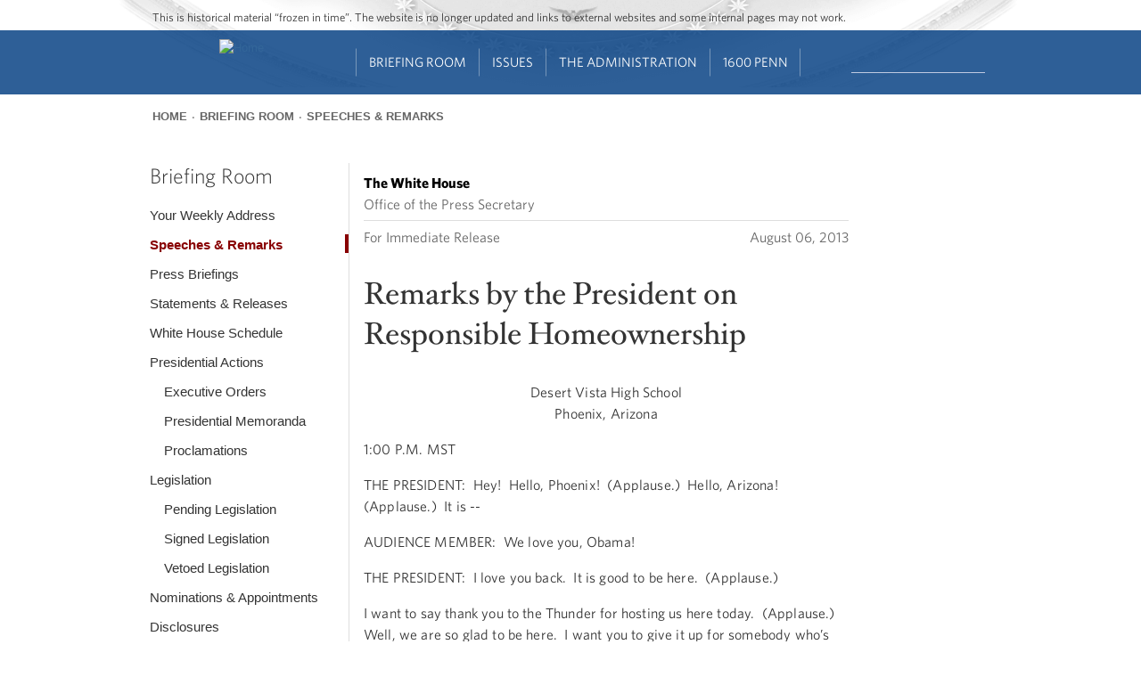

--- FILE ---
content_type: text/html; charset=utf-8
request_url: https://obamawhitehouse.archives.gov/the-press-office/2013/08/06/remarks-president-responsible-homeownership
body_size: 24873
content:
<!DOCTYPE html>
<!--[if IEMobile 7]><html class="iem7"  lang="en" dir="ltr"><![endif]-->
<!--[if lte IE 6]><html class="lt-ie9 lt-ie8 lt-ie7"  lang="en" dir="ltr"><![endif]-->
<!--[if (IE 7)&(!IEMobile)]><html class="lt-ie9 lt-ie8"  lang="en" dir="ltr"><![endif]-->
<!--[if IE 8]><html class="lt-ie9"  lang="en" dir="ltr"><![endif]-->
<!--[if (gte IE 9)|(gt IEMobile 7)]><!--><html  lang="en" dir="ltr" prefix="og: http://ogp.me/ns# content: http://purl.org/rss/1.0/modules/content/ dc: http://purl.org/dc/terms/ foaf: http://xmlns.com/foaf/0.1/ rdfs: http://www.w3.org/2000/01/rdf-schema# sioc: http://rdfs.org/sioc/ns# sioct: http://rdfs.org/sioc/types# skos: http://www.w3.org/2004/02/skos/core# xsd: http://www.w3.org/2001/XMLSchema#"><!--<![endif]-->

<head>

<!-- Google Tag Manager -->
<script>(function(w,d,s,l,i){w[l]=w[l]||[];w[l].push({'gtm.start':
new Date().getTime(),event:'gtm.js'});var f=d.getElementsByTagName(s)[0],
j=d.createElement(s),dl=l!='dataLayer'?'&l='+l:'';j.async=true;j.src=
'https://www.googletagmanager.com/gtm.js?id='+i+dl;f.parentNode.insertBefore(j,f);
})(window,document,'script','dataLayer','GTM-WLMC86');</script>
<!-- End Google Tag Manager -->


  <!--[if IE]><![endif]-->
<link rel="dns-prefetch" href="//platform.twitter.com" />
<meta charset="utf-8" />
<link rel="shortcut icon" href="https://obamawhitehouse.archives.gov/sites/obamawhitehouse.archives.gov/themes/custom/fortyfour/favicon.ico" type="image/vnd.microsoft.icon" />
<link rel="apple-touch-icon-precomposed" sizes="152x152" href="https://obamawhitehouse.archives.gov/sites/obamawhitehouse.archives.gov/themes/custom/fortyfour/images/fortyfour/favicons/apple-touch-icon-152x152-precomposed.png" />
<link rel="apple-touch-icon-precomposed" sizes="144x144" href="https://obamawhitehouse.archives.gov/sites/obamawhitehouse.archives.gov/themes/custom/fortyfour/images/fortyfour/favicons/apple-touch-icon-144x144-precomposed.png" />
<link rel="apple-touch-icon-precomposed" sizes="120x120" href="https://obamawhitehouse.archives.gov/sites/obamawhitehouse.archives.gov/themes/custom/fortyfour/images/fortyfour/favicons/apple-touch-icon-120x120-precomposed.png" />
<link rel="apple-touch-icon-precomposed" sizes="114x114" href="https://obamawhitehouse.archives.gov/sites/obamawhitehouse.archives.gov/themes/custom/fortyfour/images/fortyfour/favicons/apple-touch-icon-114x114-precomposed.png" />
<link rel="apple-touch-icon-precomposed" sizes="76x76" href="https://obamawhitehouse.archives.gov/sites/obamawhitehouse.archives.gov/themes/custom/fortyfour/images/fortyfour/favicons/apple-touch-icon-76x76-precomposed.png" />
<link rel="apple-touch-icon-precomposed" sizes="72x72" href="https://obamawhitehouse.archives.gov/sites/obamawhitehouse.archives.gov/themes/custom/fortyfour/images/fortyfour/favicons/apple-touch-icon-72x72-precomposed.png" />
<link rel="apple-touch-icon-precomposed" sizes="60x60" href="https://obamawhitehouse.archives.gov/sites/obamawhitehouse.archives.gov/themes/custom/fortyfour/images/fortyfour/favicons/apple-touch-icon-60x60-precomposed.png" />
<link rel="apple-touch-icon-precomposed" sizes="57x57" href="https://obamawhitehouse.archives.gov/sites/obamawhitehouse.archives.gov/themes/custom/fortyfour/images/fortyfour/favicons/apple-touch-icon-57x57-precomposed.png" />
<link rel="apple-touch-icon-precomposed" href="https://obamawhitehouse.archives.gov/sites/obamawhitehouse.archives.gov/themes/custom/fortyfour/images/fortyfour/favicons/apple-touch-icon-60x60-precomposed.png" />
<link rel="apple-touch-icon" sizes="180x180" href="https://obamawhitehouse.archives.gov/sites/obamawhitehouse.archives.gov/themes/custom/fortyfour/images/fortyfour/favicons/iOS_180x180.png" />
<link rel="apple-touch-icon" sizes="167x167" href="https://obamawhitehouse.archives.gov/sites/obamawhitehouse.archives.gov/themes/custom/fortyfour/images/fortyfour/favicons/iOS_167x167.png" />
<link rel="apple-touch-icon" sizes="152x152" href="https://obamawhitehouse.archives.gov/sites/obamawhitehouse.archives.gov/themes/custom/fortyfour/images/fortyfour/favicons/iOS_152x152.png" />
<link rel="apple-touch-icon" sizes="120x120" href="https://obamawhitehouse.archives.gov/sites/obamawhitehouse.archives.gov/themes/custom/fortyfour/images/fortyfour/favicons/iOS_120x120.png" />
<link rel="apple-touch-icon" sizes="76x76" href="https://obamawhitehouse.archives.gov/sites/obamawhitehouse.archives.gov/themes/custom/fortyfour/images/fortyfour/favicons/iOS_76x76.png" />
<link rel="apple-touch-icon" href="https://obamawhitehouse.archives.gov/sites/obamawhitehouse.archives.gov/themes/custom/fortyfour/images/fortyfour/favicons/iOS_76x76.png" />
<link rel="icon" type="image/png" sizes="16x16" href="https://obamawhitehouse.archives.gov/sites/obamawhitehouse.archives.gov/themes/custom/fortyfour/images/fortyfour/favicons/favicon-16x16.png" />
<link rel="icon" type="image/png" sizes="32x32" href="https://obamawhitehouse.archives.gov/sites/obamawhitehouse.archives.gov/themes/custom/fortyfour/images/fortyfour/favicons/favicon-32x32.png" />
<link rel="icon" type="image/png" sizes="96x96" href="https://obamawhitehouse.archives.gov/sites/obamawhitehouse.archives.gov/themes/custom/fortyfour/images/fortyfour/favicons/favicon-96x96.png" />
<link rel="icon" type="image/png" sizes="128x128" href="https://obamawhitehouse.archives.gov/sites/obamawhitehouse.archives.gov/themes/custom/fortyfour/images/fortyfour/favicons/favicon-128.png" />
<link rel="icon" type="image/png" sizes="196x196" href="https://obamawhitehouse.archives.gov/sites/obamawhitehouse.archives.gov/themes/custom/fortyfour/images/fortyfour/favicons/favicon-196x196.png" />
<meta name="msapplication-config" content="https://obamawhitehouse.archives.gov/sites/obamawhitehouse.archives.gov/themes/custom/fortyfour/browserconfig.xml" />
<meta name="application-name" content="Whitehouse" />
<meta name="msapplication-TileColor" content="#003C80" />
<meta name="msapplication-TileImage" content="https://obamawhitehouse.archives.gov/sites/obamawhitehouse.archives.gov/themes/custom/fortyfour/images/fortyfour/favicons/mstile-70x70.png" />
<meta name="msapplication-square70x70logo" content="https://obamawhitehouse.archives.gov/sites/obamawhitehouse.archives.gov/themes/custom/fortyfour/images/fortyfour/favicons/mstile-70x70.png" />
<meta name="msapplication-square150x150logo" content="https://obamawhitehouse.archives.gov/sites/obamawhitehouse.archives.gov/themes/custom/fortyfour/images/fortyfour/favicons/mstile-150x150.png" />
<meta name="msapplication-wide310x150logo" content="https://obamawhitehouse.archives.gov/sites/obamawhitehouse.archives.gov/themes/custom/fortyfour/images/fortyfour/favicons/mstile-310x150.png" />
<meta name="msapplication-square310x310logo" content="https://obamawhitehouse.archives.gov/sites/obamawhitehouse.archives.gov/themes/custom/fortyfour/images/fortyfour/favicons/mstile-310x310.png" />
<link rel="shortcut icon" href="https://obamawhitehouse.archives.gov/sites/obamawhitehouse.archives.gov/themes/custom/fortyfour/favicon.ico" type="image/vnd.microsoft.icon" />
<meta name="generator" content="Drupal 7 (http://drupal.org)" />
<link rel="canonical" href="https://obamawhitehouse.archives.gov/the-press-office/2013/08/06/remarks-president-responsible-homeownership" />
<link rel="shortlink" href="https://obamawhitehouse.archives.gov/the-press-office/2013/08/06/remarks-president-responsible-homeownership" />
<meta property="og:site_name" content="whitehouse.gov" />
<meta property="og:type" content="article" />
<meta property="og:title" content="Remarks by the President on Responsible Homeownership" />
<meta property="og:url" content="https://obamawhitehouse.archives.gov/the-press-office/2013/08/06/remarks-president-responsible-homeownership" />
<meta property="og:description" content="Desert Vista High School Phoenix, Arizona 1:00 P.M. MST" />
<meta property="og:updated_time" content="2013-08-06T18:42:13-04:00" />
<meta property="og:image" content="https://obamawhitehouse.archives.gov/sites/whitehouse.gov/files/images/twitter_cards_default.jpg" />
<meta property="og:image:secure_url" content="https://obamawhitehouse.archives.gov/sites/whitehouse.gov/files/images/twitter_cards_default.jpg" />
<meta property="og:image:type" content="image/jpeg" />
<meta name="twitter:card" content="summary" />
<meta name="twitter:site" content="@WhiteHouse" />
<meta name="twitter:creator" content="@WhiteHouse" />
<meta name="twitter:url" content="https://obamawhitehouse.archives.gov/the-press-office/2013/08/06/remarks-president-responsible-homeownership" />
<meta name="twitter:title" content="Remarks by the President on Responsible Homeownership" />
<meta name="twitter:image" content="https://obamawhitehouse.archives.gov/sites/whitehouse.gov/files/images/twitter_cards_default.jpg" />
<meta property="article:published_time" content="2013-08-06T18:42:13-04:00" />
<meta property="article:modified_time" content="2013-08-06T18:42:13-04:00" />
  <title>Remarks by the President on Responsible Homeownership | whitehouse.gov</title>


      <meta name="MobileOptimized" content="width">
    <meta name="HandheldFriendly" content="true">
    <meta name="viewport" content="width=device-width">
    <meta http-equiv="cleartype" content="on">

  <link type="text/css" rel="stylesheet" href="https://obamawhitehouse.archives.gov/sites/obamawhitehouse.archives.gov/files/advagg_css/css__E4tCfsc4jQCKiIuRNFYecPFB1_BUuhzQYfS72tGo8-Y__lM7sT5FSky8CE5sy-LCRs0eJXW6G1PY6bgDG4-7-zXQ__6yT-PiSODBbX6oNLwaJ-vBDwvHNA3ftWqKDmjK35hsQ.css" media="all" />

<!--[if lte IE 9]>
<link type="text/css" rel="stylesheet" href="https://obamawhitehouse.archives.gov/sites/obamawhitehouse.archives.gov/files/advagg_css/css__373-y8KH-KtZjNu3Mt66HoAZ9PzjZ4iuXqSomuCYsI4___E4EQJEb6c3Adl1X2-5IUKFxtRLRPzRfaZjBukfFzEQ__6yT-PiSODBbX6oNLwaJ-vBDwvHNA3ftWqKDmjK35hsQ.css" media="all" />
<![endif]-->
  <!--[if lte IE 9]>
    <link href="/sites/obamawhitehouse.archives.gov/themes/custom/fortyfour/css/ie9.css" rel="stylesheet" type="text/css">
  <![endif]-->
  <script src="https://obamawhitehouse.archives.gov/sites/obamawhitehouse.archives.gov/files/advagg_js/js__fJec7kBpZlB3-NFahw7UEDdaxFOnfDtQGZSR-lR0ZP8__g6xANM1OcRgSwG8dd6XBT2RqAaTWe5urP58rrnRJpWM__6yT-PiSODBbX6oNLwaJ-vBDwvHNA3ftWqKDmjK35hsQ.js" defer="defer"></script>
<script async="async" src="//platform.twitter.com/widgets.js"></script>
<script src="https://obamawhitehouse.archives.gov/sites/obamawhitehouse.archives.gov/files/advagg_js/js__NtZ86vWUiid-en5wt8RSAYwII7gtjgAEm2ru-npNCT0__qAl84FcCv2jyN22yFGS5Oc85cjd9zKX6p_cFNLGhe-M__6yT-PiSODBbX6oNLwaJ-vBDwvHNA3ftWqKDmjK35hsQ.js" defer="defer" async="async"></script>
      <!--[if lt IE 9]>
    <script src="/sites/obamawhitehouse.archives.gov/themes/contrib/zen/js/html5-respond.js"></script>
    <![endif]-->
  </head>
<body class="html not-front not-logged-in no-sidebars page-node page-node- page-node-75356 node-type-press-article section-the-press-office page-panels" >
<!-- Google Tag Manager (noscript) -->
<noscript><iframe src="https://www.googletagmanager.com/ns.html?id=GTM-WLMC86"
height="0" width="0" style="display:none;visibility:hidden"></iframe></noscript>

      <p class="skip-link">
      <a href="#content-start" class="element-invisible element-focusable">Jump to main content</a>
    </p>
        <p id="skip-link">
      <a href="#block-menu-block-sixteenhundrednav-main" class="element-invisible element-focusable">Jump to navigation</a>
    </p>
      
<!-- !$page_manager_control: Only show these things if the page isn't a node under the control of page manager. -->
<!-- /!$page_manager_control -->

<!-- Main page content -->
<section id="page">
  



<div class="panelizer-view-mode node node-full node-press-article node-75356">
        <div class="panel-display panel-basic-single-content-col" >
  <header class="panel-panel panel-header">
   <div class="panel-pane pane-panels-mini pane-default-header clearfix"  >
  
  <div class="whr-takeover" id="whr-takeover" style="display:none;"></div>

<div class="whr-header-bg">
  <div class="whr-wrapper">
    <div class="whr-contact-slogan">
      <div class="panel-pane pane-page-slogan"  >
  
      
  
  This is historical material “frozen in time”. The website is no longer updated and links to external websites and some internal pages may not work.
  
  </div>
    </div>
  </div>
  <div class="whr-navbar">
    <div class="whr-wrapper">
      <div class="panel-pane pane-page-logo"  >
  
      
  
  <a href="/" rel="home" id="logo" title="Home"><img typeof="foaf:Image" src="https://obamawhitehouse.archives.gov/profiles/forall/modules/custom/gov_whitehouse_www/images/icons/wh_logo_seal.png" alt="Home" /></a>
  
  </div>
<div id="block-menu-block-sixteenhundrednav-main"
     class="" tabindex="-1">
  <div id="main-menu-header" class="clearfix">
    <div id="icon-wrapper">
      <a href="#" role='tab' id="main-menu-toggle"><i class="fa fa-bars"></i></a>
    </div>
  </div>
  <div id="main-menu-content">
    <div class="menu-block-wrapper menu-block-ctools-sixteenhundred-main-nav-2 menu-name-sixteenhundred-main-nav parent-mlid-0 menu-level-1">
  <ul class="menu"><li class="first leaf menu-mlid-5816 main-nav--menu-item --main-nav--menu-item odd depth-1 no-children" data-position="1"><a href="https://obamawhitehouse.archives.gov" class="no-header">Home<i class='fa fa-angle-down'></i></a></li>
<li class="expanded menu-mlid-5821 main-nav--menu-item --main-nav--menu-item even depth-1 children children-2" data-position="2"><a href="https://obamawhitehouse.archives.gov/briefing-room">Briefing Room<i class='fa fa-angle-down'></i></a><ul class="menu"><div class="depth-2-wrapper"><li class="first expanded menu-mlid-5846 main-nav--menu-item --main-nav--menu-item odd depth-2 children children-6 menu-featured menu-featured-descs" data-position="1"><span class="nolink" tabindex="0">From the News Room</span><ul class="menu-featured__column"><li class="first leaf menu-mlid-5856 main-nav--menu-item --main-nav--menu-item odd depth-3 no-children" data-position="1"><div class="menu-featured__item"><a href="https://obamawhitehouse.archives.gov/blog" title="Read the latest blog posts from 1600 Pennsylvania Ave" class="menu-featured__link">Latest News</a><span class="menu-featured__description">Read the latest blog posts from 1600 Pennsylvania Ave</span></div></li>
<li class="leaf menu-mlid-5861 main-nav--menu-item --main-nav--menu-item even depth-3 no-children" data-position="2"><div class="menu-featured__item"><a href="https://obamawhitehouse.archives.gov/share" title="Check out the most popular infographics and videos" class="menu-featured__link">Share-Worthy</a><span class="menu-featured__description">Check out the most popular infographics and videos</span></div></li>
<li class="leaf menu-mlid-5866 main-nav--menu-item --main-nav--menu-item odd depth-3 no-children" data-position="3"><div class="menu-featured__item"><a href="https://obamawhitehouse.archives.gov/photos" title="View the photo of the day and other galleries" class="menu-featured__link">Photos</a><span class="menu-featured__description">View the photo of the day and other galleries</span></div></li>
</ul><ul class="menu-featured__column"><li class="leaf menu-mlid-5871 main-nav--menu-item --main-nav--menu-item even depth-3 no-children" data-position="4"><div class="menu-featured__item"><a href="https://obamawhitehouse.archives.gov/video" title="Watch behind-the-scenes videos and more" class="menu-featured__link">Video Gallery</a><span class="menu-featured__description">Watch behind-the-scenes videos and more</span></div></li>
<li class="leaf menu-mlid-7071 main-nav--menu-item --main-nav--menu-item odd depth-3 no-children" data-position="5"><div class="menu-featured__item"><a href="/live" title="Tune in to White House events and statements as they happen" class="menu-featured__link">Live Events</a><span class="menu-featured__description">Tune in to White House events and statements as they happen</span></div></li>
<li class="last leaf menu-mlid-5881 main-nav--menu-item --main-nav--menu-item even depth-3 no-children" data-position="6"><div class="menu-featured__item"><a href="https://obamawhitehouse.archives.gov/performances" title="See the lineup of artists and performers at the White House" class="menu-featured__link">Music &amp; Arts Performances</a><span class="menu-featured__description">See the lineup of artists and performers at the White House</span></div></li>
</ul></li>
<li class="menu__item is-expanded last expanded menu-mlid-77741 main-nav--menu-item --main-nav--menu-item even depth-2 children children-9" data-position="2"><span class="menu__link nolink" tabindex="0">From the Press Office</span><ul class="menu"><li class="menu__item is-leaf first leaf menu-mlid-5886 main-nav--menu-item --main-nav--menu-item odd depth-3 no-children" data-position="1"><a href="/briefing-room/weekly-address" class="menu__link">Your Weekly Address</a></li>
<li class="menu__item is-leaf leaf menu-mlid-5891 main-nav--menu-item --main-nav--menu-item even depth-3 no-children" data-position="2"><a href="/briefing-room/speeches-and-remarks" class="menu__link">Speeches &amp; Remarks</a></li>
<li class="menu__item is-leaf leaf menu-mlid-5896 main-nav--menu-item --main-nav--menu-item odd depth-3 no-children" data-position="3"><a href="/briefing-room/press-briefings" class="menu__link">Press Briefings</a></li>
<li class="menu__item is-leaf leaf menu-mlid-5901 main-nav--menu-item --main-nav--menu-item even depth-3 no-children" data-position="4"><a href="/briefing-room/statements-and-releases" class="menu__link">Statements &amp; Releases</a></li>
<li class="menu__item is-leaf leaf menu-mlid-5906 main-nav--menu-item --main-nav--menu-item odd depth-3 no-children" data-position="5"><a href="https://obamawhitehouse.archives.gov/blog#today" class="menu__link">White House Schedule</a></li>
<li class="menu__item is-leaf is-parent leaf has-children menu-mlid-5911 main-nav--menu-item --main-nav--menu-item even depth-3 no-children" data-position="6"><a href="/briefing-room/presidential-actions" class="menu__link">Presidential Actions</a></li>
<li class="menu__item is-leaf leaf menu-mlid-5916 main-nav--menu-item --main-nav--menu-item odd depth-3 no-children" data-position="7"><a href="/briefing-room/legislation" class="menu__link">Legislation</a></li>
<li class="menu__item is-leaf leaf menu-mlid-142711 main-nav--menu-item --main-nav--menu-item even depth-3 no-children" data-position="8"><a href="/briefing-room/nominations-and-appointments" class="menu__link">Nominations &amp; Appointments</a></li>
<li class="menu__item is-leaf last leaf menu-mlid-142716 main-nav--menu-item --main-nav--menu-item odd depth-3 no-children" data-position="9"><a href="/briefing-room/disclosures" class="menu__link">Disclosures</a></li>
</ul></li>
</div></ul></li>
<li class="expanded menu-mlid-5826 main-nav--menu-item --main-nav--menu-item odd depth-1 children children-4" data-position="3"><a href="https://obamawhitehouse.archives.gov/issues">Issues<i class='fa fa-angle-down'></i></a><ul class="menu"><div class="depth-2-wrapper"><li class="menu__item is-expanded first expanded menu-mlid-5931 main-nav--menu-item --main-nav--menu-item odd depth-2 children children-5 menu-featured" data-position="1"><span class="menu__link nolink" tabindex="0">Popular Topics</span><ul class="menu"><li class="menu__item is-leaf first leaf menu-mlid-763306 main-nav--menu-item --main-nav--menu-item odd depth-3 no-children" data-position="1"><a href="/the-record" class="menu__link">The Record</a></li>
<li class="menu__item is-leaf leaf menu-mlid-766791 main-nav--menu-item --main-nav--menu-item even depth-3 no-children" data-position="2"><a href="https://obamawhitehouse.archives.gov/administration/cabinet/exit-memos" class="menu__link">Cabinet Exit Memos</a></li>
<li class="menu__item is-leaf leaf menu-mlid-1044606 main-nav--menu-item --main-nav--menu-item odd depth-3 no-children" data-position="3"><a href="https://obamawhitehouse.archives.gov/issues/criminal-justice-reform" class="menu__link">Criminal Justice Reform</a></li>
<li class="menu__item is-leaf leaf menu-mlid-905166 main-nav--menu-item --main-nav--menu-item even depth-3 no-children" data-position="4"><a href="https://obamawhitehouse.archives.gov/issues/foreign-policy/cuba" class="menu__link">Cuba</a></li>
<li class="menu__item is-leaf last leaf menu-mlid-5966 main-nav--menu-item --main-nav--menu-item odd depth-3 no-children" data-position="5"><a href="https://obamawhitehouse.archives.gov/issues" class="menu__link">See All</a></li>
</ul></li>
<li class="menu__item is-expanded expanded menu-mlid-5936 main-nav--menu-item --main-nav--menu-item even depth-2 children children-8" data-position="2"><span class="menu__link nolink" tabindex="0">Top Issues</span><ul class="menu"><li class="menu__item is-leaf first leaf menu-mlid-5996 main-nav--menu-item --main-nav--menu-item odd depth-3 no-children" data-position="1"><a href="https://obamawhitehouse.archives.gov/issues/civil-rights" class="menu__link">Civil Rights</a></li>
<li class="menu__item is-leaf leaf menu-mlid-5951 main-nav--menu-item --main-nav--menu-item even depth-3 no-children" data-position="2"><a href="https://obamawhitehouse.archives.gov/climate-change" class="menu__link">Climate Change</a></li>
<li class="menu__item is-leaf leaf menu-mlid-5971 main-nav--menu-item --main-nav--menu-item odd depth-3 no-children" data-position="3"><a href="https://obamawhitehouse.archives.gov/economy" class="menu__link">Economy</a></li>
<li class="menu__item is-leaf leaf menu-mlid-5976 main-nav--menu-item --main-nav--menu-item even depth-3 no-children" data-position="4"><a href="https://obamawhitehouse.archives.gov/education" class="menu__link">Education</a></li>
<li class="menu__item is-leaf leaf menu-mlid-5981 main-nav--menu-item --main-nav--menu-item odd depth-3 no-children" data-position="5"><a href="https://obamawhitehouse.archives.gov/issues/foreign-policy" class="menu__link">Foreign Policy</a></li>
<li class="menu__item is-leaf is-parent leaf has-children menu-mlid-5986 main-nav--menu-item --main-nav--menu-item even depth-3 no-children" data-position="6"><a href="https://obamawhitehouse.archives.gov/the-record/health-care" class="menu__link">Health Care</a></li>
<li class="menu__item is-leaf leaf menu-mlid-627051 main-nav--menu-item --main-nav--menu-item odd depth-3 no-children" data-position="7"><a href="https://obamawhitehouse.archives.gov/issues/foreign-policy/iran-deal" class="menu__link">Iran Deal</a></li>
<li class="menu__item is-leaf last leaf menu-mlid-35246 main-nav--menu-item --main-nav--menu-item even depth-3 no-children" data-position="8"><a href="https://obamawhitehouse.archives.gov/issues/immigration/immigration-action" class="menu__link">Immigration Action</a></li>
</ul></li>
<li class="menu__item is-expanded expanded menu-mlid-7321 main-nav--menu-item --main-nav--menu-item odd depth-2 children children-8" data-position="3"><span class="menu__link nolink" tabindex="0">More</span><ul class="menu"><li class="menu__item is-leaf first leaf menu-mlid-131696 main-nav--menu-item --main-nav--menu-item odd depth-3 no-children" data-position="1"><a href="/issues/defense" class="menu__link">Defense</a></li>
<li class="menu__item is-leaf leaf menu-mlid-91131 main-nav--menu-item --main-nav--menu-item even depth-3 no-children" data-position="2"><a href="/issues/disabilities" class="menu__link">Disabilities</a></li>
<li class="menu__item is-leaf leaf menu-mlid-6011 main-nav--menu-item --main-nav--menu-item odd depth-3 no-children" data-position="3"><a href="https://obamawhitehouse.archives.gov/21stcenturygov" class="menu__link">Ethics</a></li>
<li class="menu__item is-leaf leaf menu-mlid-6016 main-nav--menu-item --main-nav--menu-item even depth-3 no-children" data-position="4"><a href="https://obamawhitehouse.archives.gov/issues/equal-pay" class="menu__link">Equal Pay</a></li>
<li class="menu__item is-leaf leaf menu-mlid-131731 main-nav--menu-item --main-nav--menu-item odd depth-3 no-children" data-position="5"><a href="/issues/homeland-security" class="menu__link">Homeland Security</a></li>
<li class="menu__item is-leaf leaf menu-mlid-6066 main-nav--menu-item --main-nav--menu-item even depth-3 no-children" data-position="6"><a href="https://obamawhitehouse.archives.gov/blog/2016/01/04/live-updates-what-president-doing-keep-guns-out-wrong-hands" class="menu__link">Reducing Gun Violence</a></li>
<li class="menu__item is-leaf leaf menu-mlid-6031 main-nav--menu-item --main-nav--menu-item odd depth-3 no-children" data-position="7"><a href="https://obamawhitehouse.archives.gov/administration/eop/rural-council" class="menu__link">Rural</a></li>
<li class="menu__item is-leaf last leaf menu-mlid-145746 main-nav--menu-item --main-nav--menu-item even depth-3 no-children" data-position="8"><a href="/issues/service" class="menu__link">Service</a></li>
</ul></li>
<li class="menu__item is-expanded last expanded menu-mlid-5941 main-nav--menu-item --main-nav--menu-item even depth-2 children children-7" data-position="4"><span class="menu__link nolink" tabindex="0">More</span><ul class="menu"><li class="menu__item is-leaf first leaf menu-mlid-132791 main-nav--menu-item --main-nav--menu-item odd depth-3 no-children" data-position="1"><a href="/issues/seniors-and-social-security" class="menu__link">Seniors &amp; Social Security</a></li>
<li class="menu__item is-leaf leaf menu-mlid-127311 main-nav--menu-item --main-nav--menu-item even depth-3 no-children" data-position="2"><a href="/issues/taxes" class="menu__link">Taxes</a></li>
<li class="menu__item is-leaf leaf menu-mlid-123561 main-nav--menu-item --main-nav--menu-item odd depth-3 no-children" data-position="3"><a href="/issues/technology" class="menu__link">Technology</a></li>
<li class="menu__item is-leaf leaf menu-mlid-93756 main-nav--menu-item --main-nav--menu-item even depth-3 no-children" data-position="4"><a href="https://obamawhitehouse.archives.gov/trade" class="menu__link">Trade</a></li>
<li class="menu__item is-leaf leaf menu-mlid-6056 main-nav--menu-item --main-nav--menu-item odd depth-3 no-children" data-position="5"><a href="https://obamawhitehouse.archives.gov/issues/urban-and-economic-mobility" class="menu__link">Urban and Economic Mobility</a></li>
<li class="menu__item is-leaf leaf menu-mlid-6061 main-nav--menu-item --main-nav--menu-item even depth-3 no-children" data-position="6"><a href="https://obamawhitehouse.archives.gov/issues/veterans" class="menu__link">Veterans</a></li>
<li class="menu__item is-leaf last leaf menu-mlid-6071 main-nav--menu-item --main-nav--menu-item odd depth-3 no-children" data-position="7"><a href="https://obamawhitehouse.archives.gov/issues/women" class="menu__link">Women</a></li>
</ul></li>
</div></ul></li>
<li class="expanded menu-mlid-5831 main-nav--menu-item --main-nav--menu-item even depth-1 children children-4" data-position="4"><a href="https://obamawhitehouse.archives.gov/administration">The Administration<i class='fa fa-angle-down'></i></a><ul class="menu"><div class="depth-2-wrapper"><li class="menu__item is-expanded first expanded menu-mlid-6076 main-nav--menu-item --main-nav--menu-item odd depth-2 children children-8" data-position="1"><span class="menu__link nolink" tabindex="0">People</span><ul class="menu"><li class="menu__item is-leaf first leaf menu-mlid-45996 main-nav--menu-item --main-nav--menu-item odd depth-3 no-children" data-position="1"><a href="/administration/president-obama" class="menu__link">President Barack Obama</a></li>
<li class="menu__item is-leaf leaf menu-mlid-6106 main-nav--menu-item --main-nav--menu-item even depth-3 no-children" data-position="2"><a href="http://obamawhitehouse.archives.gov/vp" class="menu__link">Vice President Joe Biden</a></li>
<li class="menu__item is-leaf leaf menu-mlid-45356 main-nav--menu-item --main-nav--menu-item odd depth-3 no-children" data-position="3"><a href="/administration/first-lady-michelle-obama" class="menu__link">First Lady Michelle Obama</a></li>
<li class="menu__item is-leaf leaf menu-mlid-45961 main-nav--menu-item --main-nav--menu-item even depth-3 no-children" data-position="4"><a href="/administration/jill-biden" class="menu__link">Dr. Jill Biden</a></li>
<li class="menu__item is-leaf leaf menu-mlid-35121 main-nav--menu-item --main-nav--menu-item odd depth-3 no-children" data-position="5"><a href="/administration/cabinet" class="menu__link">The Cabinet</a></li>
<li class="menu__item is-leaf leaf menu-mlid-89106 main-nav--menu-item --main-nav--menu-item even depth-3 no-children" data-position="6"><a href="/administration/eop" class="menu__link">Executive Office of the President</a></li>
<li class="menu__item is-leaf leaf menu-mlid-89236 main-nav--menu-item --main-nav--menu-item odd depth-3 no-children" data-position="7"><a href="/administration/senior-leadership" class="menu__link">Senior White House Leadership</a></li>
<li class="menu__item is-leaf last leaf menu-mlid-46031 main-nav--menu-item --main-nav--menu-item even depth-3 no-children" data-position="8"><a href="/administration/other-advisory-boards" class="menu__link">Other Advisory Boards</a></li>
</ul></li>
<li class="menu__item is-expanded expanded menu-mlid-6081 main-nav--menu-item --main-nav--menu-item even depth-2 children children-6" data-position="2"><span class="menu__link nolink" tabindex="0">Executive Offices</span><ul class="menu"><li class="menu__item is-leaf is-parent first leaf has-children menu-mlid-6126 main-nav--menu-item --main-nav--menu-item odd depth-3 no-children" data-position="1"><a href="https://obamawhitehouse.archives.gov/omb" class="menu__link">Office of Management and Budget</a></li>
<li class="menu__item is-leaf is-parent leaf has-children menu-mlid-6136 main-nav--menu-item --main-nav--menu-item even depth-3 no-children" data-position="2"><a href="https://obamawhitehouse.archives.gov/administration/eop/ostp" class="menu__link">Office of Science and Technology Policy</a></li>
<li class="menu__item is-leaf leaf menu-mlid-6141 main-nav--menu-item --main-nav--menu-item odd depth-3 no-children" data-position="3"><a href="https://obamawhitehouse.archives.gov/administration/eop/cea" class="menu__link">Council of Economic Advisers</a></li>
<li class="menu__item is-leaf is-parent leaf has-children menu-mlid-6146 main-nav--menu-item --main-nav--menu-item even depth-3 no-children" data-position="4"><a href="https://obamawhitehouse.archives.gov/administration/eop/ceq" class="menu__link">Council on Environmental Quality</a></li>
<li class="menu__item is-leaf is-parent leaf has-children menu-mlid-204286 main-nav--menu-item --main-nav--menu-item odd depth-3 no-children" data-position="5"><a href="https://obamawhitehouse.archives.gov/administration/eop/nsc/" class="menu__link">National Security Council</a></li>
<li class="menu__item is-leaf last leaf menu-mlid-6151 main-nav--menu-item --main-nav--menu-item even depth-3 no-children" data-position="6"><a href="https://obamawhitehouse.archives.gov/administration/eop" class="menu__link">See All</a></li>
</ul></li>
<li class="menu__item is-expanded expanded menu-mlid-6086 main-nav--menu-item --main-nav--menu-item odd depth-2 children children-5" data-position="3"><span class="menu__link nolink" tabindex="0">Initiatives</span><ul class="menu"><li class="menu__item is-leaf first leaf menu-mlid-6156 main-nav--menu-item --main-nav--menu-item odd depth-3 no-children" data-position="1"><a href="http://letsmove.obamawhitehouse.archives.gov" class="menu__link">Lets Move</a></li>
<li class="menu__item is-leaf leaf menu-mlid-6161 main-nav--menu-item --main-nav--menu-item even depth-3 no-children" data-position="2"><a href="https://obamawhitehouse.archives.gov/joiningforces" class="menu__link">Joining Forces</a></li>
<li class="menu__item is-leaf leaf menu-mlid-233951 main-nav--menu-item --main-nav--menu-item odd depth-3 no-children" data-position="3"><a href="https://obamawhitehouse.archives.gov/reach-higher" class="menu__link">Reach Higher</a></li>
<li class="menu__item is-leaf leaf menu-mlid-433701 main-nav--menu-item --main-nav--menu-item even depth-3 no-children" data-position="4"><a href="https://obamawhitehouse.archives.gov/my-brothers-keeper" class="menu__link">My Brother&#039;s Keeper</a></li>
<li class="menu__item is-leaf last leaf menu-mlid-1179601 main-nav--menu-item --main-nav--menu-item odd depth-3 no-children" data-position="5"><a href="https://obamawhitehouse.archives.gov/precision-medicine" class="menu__link">Precision Medicine</a></li>
</ul></li>
<li class="menu__item is-expanded last expanded menu-mlid-6091 main-nav--menu-item --main-nav--menu-item even depth-2 children children-3" data-position="4"><span class="menu__link nolink" tabindex="0">Special Events</span><ul class="menu"><li class="menu__item is-leaf first leaf menu-mlid-6176 main-nav--menu-item --main-nav--menu-item odd depth-3 no-children" data-position="1"><a href="https://obamawhitehouse.archives.gov/sotu" class="menu__link">State of the Union</a></li>
<li class="menu__item is-leaf leaf menu-mlid-6181 main-nav--menu-item --main-nav--menu-item even depth-3 no-children" data-position="2"><a href="https://obamawhitehouse.archives.gov/inauguration-2013" class="menu__link">Inauguration</a></li>
<li class="menu__item is-leaf last leaf menu-mlid-6186 main-nav--menu-item --main-nav--menu-item odd depth-3 no-children" data-position="3"><a href="https://obamawhitehouse.archives.gov/medal-of-freedom" class="menu__link">Medal of Freedom</a></li>
</ul></li>
</div></ul></li>
<li class="expanded menu-mlid-5836 main-nav--menu-item --main-nav--menu-item odd depth-1 children children-3" data-position="5"><a href="https://obamawhitehouse.archives.gov/participate">Participate<i class='fa fa-angle-down'></i></a><ul class="menu"><div class="depth-2-wrapper"><li class="menu__item is-expanded first expanded menu-mlid-6191 main-nav--menu-item --main-nav--menu-item odd depth-2 children children-5" data-position="1"><span class="menu__link nolink" tabindex="0">Digital</span><ul class="menu"><li class="menu__item is-leaf first leaf menu-mlid-6206 main-nav--menu-item --main-nav--menu-item odd depth-3 no-children" data-position="1"><a href="https://obamawhitehouse.archives.gov/engage" class="menu__link">Follow Us on Social Media</a></li>
<li class="menu__item is-leaf leaf menu-mlid-148731 main-nav--menu-item --main-nav--menu-item even depth-3 no-children" data-position="2"><a href="/we-the-geeks" class="menu__link">We the Geeks Hangouts</a></li>
<li class="menu__item is-leaf leaf menu-mlid-6226 main-nav--menu-item --main-nav--menu-item odd depth-3 no-children" data-position="3"><a href="https://obamawhitehouse.archives.gov/mobile" class="menu__link">Mobile Apps</a></li>
<li class="menu__item is-leaf is-parent leaf has-children menu-mlid-148766 main-nav--menu-item --main-nav--menu-item even depth-3 no-children" data-position="4"><a href="/developers" class="menu__link">Developer Tools</a></li>
<li class="menu__item is-leaf last leaf menu-mlid-89171 main-nav--menu-item --main-nav--menu-item odd depth-3 no-children" data-position="5"><a href="https://obamawhitehouse.archives.gov/tools" class="menu__link">Tools You Can Use</a></li>
</ul></li>
<li class="menu__item is-expanded expanded menu-mlid-6196 main-nav--menu-item --main-nav--menu-item even depth-2 children children-7" data-position="2"><span class="menu__link nolink" tabindex="0">Join Us</span><ul class="menu"><li class="menu__item is-leaf first leaf menu-mlid-108026 main-nav--menu-item --main-nav--menu-item odd depth-3 no-children" data-position="1"><a href="/participate/tours-and-events" class="menu__link">Tours &amp; Events</a></li>
<li class="menu__item is-leaf leaf menu-mlid-6241 main-nav--menu-item --main-nav--menu-item even depth-3 no-children" data-position="2"><a href="https://apply.whitehouse.gov/" class="menu__link">Jobs with the Administration</a></li>
<li class="menu__item is-leaf is-parent leaf has-children menu-mlid-112596 main-nav--menu-item --main-nav--menu-item odd depth-3 no-children" data-position="3"><a href="/participate/internships" class="menu__link">Internships</a></li>
<li class="menu__item is-leaf is-parent leaf has-children menu-mlid-207321 main-nav--menu-item --main-nav--menu-item even depth-3 no-children" data-position="4"><a href="/participate/fellows" class="menu__link">White House Fellows</a></li>
<li class="menu__item is-leaf leaf menu-mlid-152651 main-nav--menu-item --main-nav--menu-item odd depth-3 no-children" data-position="5"><a href="/innovationfellows" class="menu__link">Presidential Innovation Fellows</a></li>
<li class="menu__item is-leaf leaf menu-mlid-1096661 main-nav--menu-item --main-nav--menu-item even depth-3 no-children" data-position="6"><a href="/participate/united-states-digital-service" class="menu__link">United States Digital Service</a></li>
<li class="menu__item is-leaf is-parent last leaf has-children menu-mlid-291136 main-nav--menu-item --main-nav--menu-item odd depth-3 no-children" data-position="7"><a href="/participate/whldp" class="menu__link">Leadership Development Program</a></li>
</ul></li>
<li class="menu__item is-expanded last expanded menu-mlid-6201 main-nav--menu-item --main-nav--menu-item odd depth-2 children children-4" data-position="3"><span class="menu__link nolink" tabindex="0">Speak Out</span><ul class="menu"><li class="menu__item is-leaf first leaf menu-mlid-6261 main-nav--menu-item --main-nav--menu-item odd depth-3 no-children" data-position="1"><a href="https://petitions.obamawhitehouse.archives.gov" class="menu__link">We the People Petitions</a></li>
<li class="menu__item is-leaf leaf menu-mlid-6266 main-nav--menu-item --main-nav--menu-item even depth-3 no-children" data-position="2"><a href="https://obamawhitehouse.archives.gov/contact" class="menu__link">Contact the White House</a></li>
<li class="menu__item is-leaf leaf menu-mlid-6271 main-nav--menu-item --main-nav--menu-item odd depth-3 no-children" data-position="3"><a href="https://obamawhitehouse.archives.gov/citizensmedal/criteria" class="menu__link">Citizens Medal</a></li>
<li class="menu__item is-leaf last leaf menu-mlid-6281 main-nav--menu-item --main-nav--menu-item even depth-3 no-children" data-position="4"><a href="https://obamawhitehouse.archives.gov/champions" class="menu__link">Champions of Change</a></li>
</ul></li>
</div></ul></li>
<li class="last expanded menu-mlid-5841 main-nav--menu-item --main-nav--menu-item even depth-1 children children-3" data-position="6"><a href="https://obamawhitehouse.archives.gov/1600">1600 Penn<i class='fa fa-angle-down'></i></a><ul class="menu"><div class="depth-2-wrapper"><li class="menu__item is-expanded first expanded menu-mlid-6291 main-nav--menu-item --main-nav--menu-item odd depth-2 children children-6" data-position="1"><span class="menu__link nolink" tabindex="0">Inside the White House</span><ul class="menu"><li class="menu__item is-leaf first leaf menu-mlid-6311 main-nav--menu-item --main-nav--menu-item odd depth-3 no-children" data-position="1"><a href="https://obamawhitehouse.archives.gov/about/inside-white-house/west-wing-tour" class="menu__link">West Wing Tour</a></li>
<li class="menu__item is-leaf leaf menu-mlid-6306 main-nav--menu-item --main-nav--menu-item even depth-3 no-children" data-position="2"><a href="https://obamawhitehouse.archives.gov/about/inside-white-house/eeob-tour" class="menu__link">Eisenhower Executive Office Building Tour</a></li>
<li class="menu__item is-leaf leaf menu-mlid-6316 main-nav--menu-item --main-nav--menu-item odd depth-3 no-children" data-position="3"><a href="https://obamawhitehouse.archives.gov/about/inside-white-house/video-series" class="menu__link">Video Series</a></li>
<li class="menu__item is-leaf leaf menu-mlid-6321 main-nav--menu-item --main-nav--menu-item even depth-3 no-children" data-position="4"><a href="https://obamawhitehouse.archives.gov/about/inside-white-house/art" class="menu__link">Décor and Art</a></li>
<li class="menu__item is-leaf leaf menu-mlid-6326 main-nav--menu-item --main-nav--menu-item odd depth-3 no-children" data-position="5"><a href="https://obamawhitehouse.archives.gov/holidays" class="menu__link">Holidays</a></li>
<li class="menu__item is-leaf last leaf menu-mlid-6336 main-nav--menu-item --main-nav--menu-item even depth-3 no-children" data-position="6"><a href="https://obamawhitehouse.archives.gov/about/inside-white-house" class="menu__link">See All</a></li>
</ul></li>
<li class="menu__item is-expanded expanded menu-mlid-6296 main-nav--menu-item --main-nav--menu-item even depth-2 children children-6" data-position="2"><span class="menu__link nolink" tabindex="0">History &amp; Grounds</span><ul class="menu"><li class="menu__item is-leaf first leaf menu-mlid-86676 main-nav--menu-item --main-nav--menu-item odd depth-3 no-children" data-position="1"><a href="/1600/Presidents" class="menu__link">Presidents</a></li>
<li class="menu__item is-leaf leaf menu-mlid-86891 main-nav--menu-item --main-nav--menu-item even depth-3 no-children" data-position="2"><a href="/1600/first-ladies" class="menu__link">First Ladies</a></li>
<li class="menu__item is-leaf leaf menu-mlid-93186 main-nav--menu-item --main-nav--menu-item odd depth-3 no-children" data-position="3"><a href="/1600/vp-residence" class="menu__link">The Vice President&#039;s Residence &amp; Office</a></li>
<li class="menu__item is-leaf leaf menu-mlid-93191 main-nav--menu-item --main-nav--menu-item even depth-3 no-children" data-position="4"><a href="/1600/eeob" class="menu__link">Eisenhower Executive Office Building</a></li>
<li class="menu__item is-leaf leaf menu-mlid-93181 main-nav--menu-item --main-nav--menu-item odd depth-3 no-children" data-position="5"><a href="/1600/camp-david" class="menu__link">Camp David</a></li>
<li class="menu__item is-leaf last leaf menu-mlid-91831 main-nav--menu-item --main-nav--menu-item even depth-3 no-children" data-position="6"><a href="/1600/air-force-one" class="menu__link">Air Force One</a></li>
</ul></li>
<li class="menu__item is-expanded last expanded menu-mlid-6301 main-nav--menu-item --main-nav--menu-item odd depth-2 children children-8" data-position="3"><span class="menu__link nolink" tabindex="0">Our Government</span><ul class="menu"><li class="menu__item is-leaf first leaf menu-mlid-93196 main-nav--menu-item --main-nav--menu-item odd depth-3 no-children" data-position="1"><a href="/1600/executive-branch" class="menu__link">The Executive Branch</a></li>
<li class="menu__item is-leaf leaf menu-mlid-93201 main-nav--menu-item --main-nav--menu-item even depth-3 no-children" data-position="2"><a href="/1600/legislative-branch" class="menu__link">The Legislative Branch</a></li>
<li class="menu__item is-leaf leaf menu-mlid-93206 main-nav--menu-item --main-nav--menu-item odd depth-3 no-children" data-position="3"><a href="/1600/judicial-branch" class="menu__link">The Judicial Branch</a></li>
<li class="menu__item is-leaf leaf menu-mlid-93211 main-nav--menu-item --main-nav--menu-item even depth-3 no-children" data-position="4"><a href="/1600/constitution" class="menu__link">The Constitution</a></li>
<li class="menu__item is-leaf leaf menu-mlid-93216 main-nav--menu-item --main-nav--menu-item odd depth-3 no-children" data-position="5"><a href="/1600/federal-agencies-and-commissions" class="menu__link">Federal Agencies &amp; Commissions</a></li>
<li class="menu__item is-leaf leaf menu-mlid-93231 main-nav--menu-item --main-nav--menu-item even depth-3 no-children" data-position="6"><a href="/1600/elections-and-voting" class="menu__link">Elections &amp; Voting</a></li>
<li class="menu__item is-leaf leaf menu-mlid-93226 main-nav--menu-item --main-nav--menu-item odd depth-3 no-children" data-position="7"><a href="/1600/state-and-local-government" class="menu__link">State &amp; Local Government</a></li>
<li class="menu__item is-leaf last leaf menu-mlid-93221 main-nav--menu-item --main-nav--menu-item even depth-3 no-children" data-position="8"><a href="/1600/resources" class="menu__link">Resources</a></li>
</ul></li>
</div></ul></li>
</ul></div>
  </div>
</div>
<div class="panel-pane pane-block pane-search-form sitewide-header--search-form"  >
  
      
  
  <form action="//search.archives.gov/search" method="get" id="search-block-form" accept-charset="UTF-8"><div><div class="container-inline">
      <h2 class="element-invisible">Search form</h2>
    <div class="form-item form-type-textfield form-item-query">
  <label class="element-invisible" for="edit-search-block-form--2">Search </label>
 <input title="Enter the terms you wish to search for." type="text" id="edit-search-block-form--2" name="query" value="" size="15" maxlength="128" class="form-text" />
</div>
<div class="form-actions form-wrapper" id="edit-actions"><input type="submit" id="edit-submit" name="op" value="Search" class="form-submit" /></div><input type="hidden" name="affiliate" value="obamawhitehouse" />
</div>
</div></form>
  
  </div>
    </div>
  </div>
</div>
<div class="whr-wrapper">
  <div class="panel-pane pane-page-breadcrumb"  >
  
      
  
  <nav class="breadcrumb" role="navigation"><h2 class="element-invisible">You are here</h2><ol><li><a href="/">Home</a></li><li><a href="/briefing-room">Briefing Room</a></li><li><a href="/briefing-room/speeches-and-remarks">Speeches &amp; Remarks</a></li></ol></nav>
  
  </div>
</div>


</div>
  </header>
    <div class="panel-panel panel-wrapper panel-col-section-all">

      <div class="panel-panel panel-col panel-col-section-menu">
       <div class="panel-pane pane-block pane-menu-block-forall-secondary-nav"  >
  
        <h2 class="pane-title">
      Briefing Room    </h2>
    
  
  <div class="menu-block-wrapper menu-block-forall_secondary_nav menu-name-sixteenhundred-main-nav parent-mlid-0 menu-level-3">
  <ul class="menu"><li class="menu__item is-leaf first leaf odd depth-3 no-children" data-position="1"><a href="/briefing-room/weekly-address" class="menu__link">Your Weekly Address</a></li>
<li class="menu__item is-leaf is-active-trail leaf active-trail even depth-3 no-children" data-position="2"><a href="/briefing-room/speeches-and-remarks" class="menu__link is-active is-active-trail active active-trail">Speeches &amp; Remarks</a></li>
<li class="menu__item is-leaf leaf odd depth-3 no-children" data-position="3"><a href="/briefing-room/press-briefings" class="menu__link">Press Briefings</a></li>
<li class="menu__item is-leaf leaf even depth-3 no-children" data-position="4"><a href="/briefing-room/statements-and-releases" class="menu__link">Statements &amp; Releases</a></li>
<li class="menu__item is-leaf leaf odd depth-3 no-children" data-position="5"><a href="https://obamawhitehouse.archives.gov/blog#today" class="menu__link">White House Schedule</a></li>
<li class="menu__item is-expanded expanded even depth-3 children children-3" data-position="6"><a href="/briefing-room/presidential-actions" class="menu__link">Presidential Actions</a><ul class="menu"><li class="menu__item is-leaf first leaf odd depth-4 no-children" data-position="1"><a href="/briefing-room/presidential-actions/executive-orders" class="menu__link">Executive Orders</a></li>
<li class="menu__item is-leaf leaf even depth-4 no-children" data-position="2"><a href="/briefing-room/presidential-actions/presidential-memoranda" class="menu__link">Presidential Memoranda</a></li>
<li class="menu__item is-leaf last leaf odd depth-4 no-children" data-position="3"><a href="/briefing-room/presidential-actions/proclamations" class="menu__link">Proclamations</a></li>
</ul></li>
<li class="menu__item is-leaf leaf odd depth-3 children children-3" data-position="7"><a href="/briefing-room/legislation" class="menu__link">Legislation</a><ul class="menu"><li class="menu__item is-leaf first leaf odd depth-4 no-children" data-position="1"><a href="/briefing-room/pending-legislation" class="menu__link">Pending Legislation</a></li>
<li class="menu__item is-leaf leaf even depth-4 no-children" data-position="2"><a href="/briefing-room/signed-legislation" class="menu__link">Signed Legislation</a></li>
<li class="menu__item is-leaf last leaf odd depth-4 no-children" data-position="3"><a href="/briefing-room/vetoed-legislation" class="menu__link">Vetoed Legislation</a></li>
</ul></li>
<li class="menu__item is-leaf leaf even depth-3 no-children" data-position="8"><a href="/briefing-room/nominations-and-appointments" class="menu__link">Nominations &amp; Appointments</a></li>
<li class="menu__item is-leaf last leaf odd depth-3 no-children" data-position="9"><a href="/briefing-room/disclosures" class="menu__link">Disclosures</a></li>
</ul></div>

  
  </div>
      </div>

      <div id="content-start" class="panel-panel panel-col panel-col-section-content" tabindex="-1">
       <div class="panel-pane pane-custom pane-1 clearfix" >
      <div class="videos-intro-field videos-intro-forall-body forall-body">
      <div class="whr-read-more-wrapper">
        <div class="press-article-header-wrapper">
  <div id="press_article_heading" class="press-article-heading">
    <div id="press_article_heading_title" class="heading-title">The White House</div>
    <div id="press_article_heading_subtitle" class="heading-subtitle">Office of the Press Secretary</div>
  </div>
  <div id="press_article_subheading" class="clearfix press-article-subheading">
    <div id="press_article_immediate_release" class="press-article-release">For Immediate Release</div>
    <div id="press_article_date_created" class="press-article-date">August 06, 2013</div>
  </div>
</div>      </div>
    </div>
  </div>
<div class="panel-pane pane-node-title"  >
  
      
  
  <h1>Remarks by the President on Responsible Homeownership</h1>

  
  </div>
<div class="panel-pane pane-entity-field pane-node-field-forall-body"  >
  
      
  
  
  <div class="field field-name-field-forall-body field-type-text-long field-label-hidden forall-body">
        <div class="field-items">
              <div class="field-item even"><p class="p1 rtecenter">Desert Vista High School<br />
	Phoenix, Arizona</p>
<p class="p1">1:00 P.M. MST</p>
<p class="p2">THE PRESIDENT:&nbsp; Hey!&nbsp; Hello, Phoenix!&nbsp; (Applause.)&nbsp; Hello, Arizona!&nbsp; (Applause.)&nbsp; It is --</p>
<p class="p3">AUDIENCE MEMBER:&nbsp; We love you, Obama!</p>
<p class="p3">THE PRESIDENT:&nbsp; I love you back.&nbsp; It is good to be here.&nbsp; (Applause.)&nbsp;</p>
<p class="p3">I want to say thank you to the Thunder for hosting us here today.&nbsp; (Applause.)&nbsp; Well, we are so glad to be here.&nbsp; I want you to give it up for somebody who&rsquo;s been fighting for homeowners and working families every single day, who&rsquo;s with me today -- Secretary Shaun Donovan, Secretary of HUD.&nbsp; There he is right there.&nbsp; Give him a big round of applause.&nbsp; (Applause.)&nbsp; We&rsquo;ve got Congressman Ed Pastor who&rsquo;s here as well.&nbsp; (Applause.)&nbsp; We&rsquo;ve got your Mayor, Greg Stanton, here.&nbsp; (Applause.)&nbsp; Doing an outstanding job.&nbsp; And to all the mayors and state legislators and tribal leaders who are here today, thank you.&nbsp; (Applause.)&nbsp;</p>
<p class="p3">Give Jorge a big round of applause for his introduction.&nbsp; (Applause.)&nbsp; To your superintendent, Dr. Kenneth Baca.&nbsp; (Applause.)&nbsp; Your principal, Dr. Anna Battle.&nbsp; (Applause.)&nbsp; And I appreciate everybody at Desert Vista for having me here today.&nbsp; (Applause.)&nbsp; It is good to see the students are pretty enthusiastic about being back in school.&nbsp; (Laughter.)&nbsp; I&rsquo;m not sure I would have been that enthusiastic starting on the 6th.&nbsp; (Laughter.)&nbsp;</p>
<p class="p3">And I know this isn&rsquo;t your typical school -- second day of school.&nbsp; So I want to give a special shout-out to the new seniors, class of 2014.&nbsp; (Applause.)&nbsp; You are aware that you&rsquo;re not finished yet.&nbsp; (Laughter.)&nbsp; Senior year, that&rsquo;s sometimes tempting.&nbsp; I want you all to stay focused.</p>
<p class="p2">Over the past couple weeks, I have been --</p>
<p class="p3">AUDIENCE MEMBER:&nbsp; Happy birthday, Mr. President!</p>
<p class="p3">THE PRESIDENT:&nbsp; Thank you very much.&nbsp; Thank you.&nbsp; (Applause.)&nbsp; It was my birthday two days ago.&nbsp; (Laughter.)&nbsp; Got some singers here.</p>
<p class="p3">AUDIENCE:&nbsp; Happy birthday to you, happy birthday to you, happy birthday, Mr. President.&nbsp; (Applause.)</p>
<p class="p3">THE PRESIDENT:&nbsp; Thank you.&nbsp; Thank you.&nbsp; Thank you.&nbsp; (Applause.)&nbsp; I am now 52, and Michelle says that I don&rsquo;t look a day over 51.&nbsp; (Laughter.)</p>
<p class="p3">So over the last few weeks, I&rsquo;ve been visiting towns all across the country, talking about what we need to do to secure a better bargain for the middle class -- a national strategy to make sure that everybody who works hard has a chance to succeed in the 21st century economy.</p>
<p class="p2">And I think people in Arizona especially understand the challenges that are out there, because for the past four and a half years, together, we fought our way back from a devastating recession that cost millions of jobs for Americans.&nbsp; A lot of folks lost their homes; a lot of folks lost their savings.&nbsp; And what the recession showed was the long erosion of middle-class security that had been taking place for decades.&nbsp;</p>
<p class="p2">But we fought back.&nbsp; We took on a broken health care system. We took on a housing market that was in free fall.&nbsp; We invested in new technologies to reverse our addiction to foreign oil.&nbsp; We changed a tax code that had become tilted a little bit too much in favor of the wealthiest Americans at the expense of working families.&nbsp; (Applause.)&nbsp; We saved the auto industry.&nbsp; We&rsquo;ve now got GM that plans to hire a thousand new workers right next door in Chandler to make sure we&rsquo;re building some of the best cars in the world right here in the United States of America.&nbsp; (Applause.)&nbsp;</p>
<p class="p2">Our businesses have created 7.3 million new jobs over the past 41 months.&nbsp; We now sell more products made in America to the rest of the world than ever before.&nbsp; Our exports are way up.&nbsp; We produce more renewable energy than ever before, more natural gas than anybody else.&nbsp; Health care costs have been growing at the slowest rate in 50 years.&nbsp; And our deficits are coming down at the fastest rate in 60 years.&nbsp; So we&rsquo;re making progress.&nbsp; (Applause.)</p>
<p class="p3">So thanks to the efforts of a lot of people like you, we&rsquo;ve cleared away the rubble of the financial crisis.&nbsp; We&rsquo;re starting to lay the foundation for more stable, more durable economic growth.&nbsp; But as any middle-class family will tell you, we&rsquo;re not yet where we need to be.&nbsp; Because even before the crisis hit, we had lived through a decade where a few at the top were doing better and better, but most families were working harder and harder just to get by.&nbsp;</p>
<p class="p3">And reversing this trend should be -- must be -- Washington&rsquo;s highest priority.&nbsp; It&rsquo;s my highest priority.&nbsp; (Applause.)&nbsp; I want to make sure that in America, it doesn&rsquo;t matter what you look like, where you come from, who you love -- you should be able to make it when you try.&nbsp; You should be able to make it.&nbsp; (Applause.)&nbsp;</p>
<p class="p3">Now, unfortunately, for the last year or so, we&rsquo;ve had an endless parade of distractions and political posturing and phony scandals that shift focus away from what do we need to do to shore up middle-class families and create ladders of opportunity for folks to get into the middle class.&nbsp; And as Washington heads towards another budget debate, the stakes could not be higher.&nbsp;</p>
<p class="p3">And that&rsquo;s why I&rsquo;m traveling around, laying out my ideas for how we have to build the cornerstones of what it means to be middle class:&nbsp; a good job with good wages; a home to call your own; a good education;&nbsp; affordable health care that&rsquo;s there for you when you get sick; a secure retirement even if you&rsquo;re not rich; the opportunity -- the ladders of opportunity for people to earn their way into the middle class, to work their way out of poverty.&nbsp; Those are the elements that I think all of us believe in, but right now we&#39;re not delivering as much as we should on those promises.</p>
<p class="p2">Now, last Tuesday, I went to Tennessee to talk about the first cornerstone, which is how do we make sure that we&#39;re creating good middle-class jobs here in the United States of America.&nbsp; Today I&#39;ve come to Phoenix to talk about the second component, which is the most tangible cornerstone that lies at the heart of the American Dream, at the heart of middle-class life -- and that&#39;s the chance to own your own home.&nbsp; (Applause.) The chance to own your own home. &nbsp;&nbsp;</p>
<p class="p3">We&#39;ve got a lot of young people here who are thinking about college, they&#39;re going to get a higher education, they&#39;re going to find a job, they&#39;re going to find somebody they love, they&#39;re going to want to own a home.&nbsp; And the reason they will is because a home is the ultimate evidence that here in America, hard work pays off, that responsibility is rewarded.&nbsp;</p>
<p class="p3">I think about my grandparents&rsquo; generation.&nbsp; When my grandfather served in World War II, he fought in Patton&#39;s Army -- when he got back, this country gave him a chance to go to college on the G.I. Bill, but it also gave him the chance to buy his first home with a loan from the FHA.&nbsp; To him, and to generations of Americans before and since, a home was more than just a house. It was a source of pride and a source of security.&nbsp; It was a place to raise kids, to put down roots; a place where you could build up savings for college, or to start a business, or to retire with some security.&nbsp;</p>
<p class="p3">And buying a home required responsibility on everybody&rsquo;s part.&nbsp; You had to save up to buy a home.&nbsp; And then banks were supposed to give you a fair deal, with terms you could understand, and buyers were supposed to live within their means and make sure that they could make their payments.&nbsp; So in that earlier generation, houses weren&rsquo;t for flipping around, they weren&rsquo;t for speculation -- houses were to live in, and to build a life with.&nbsp;</p>
<p class="p2">And unfortunately, over time, responsibility too often gave way to recklessness.&nbsp; You had reckless lenders who sold loans to people they knew couldn&rsquo;t afford them.&nbsp; And let&#39;s face it, we also had some reckless buyers who knew they couldn&rsquo;t afford them and still took out loans.&nbsp; And all this created a housing bubble. And especially in some places like Arizona, it was devastating&nbsp; when that bubble finally burst -- triggered a recession.&nbsp; Millions of Americans who had done everything right were hurt badly by the actions of other people.&nbsp; Housing prices plummeted.</p>
<p class="p3">By the time I took office, home values had fallen almost 20 percent from the year before.&nbsp; New housing starts had fallen nearly 80 percent from their peak.&nbsp; Hundreds of thousands of construction workers had lost their jobs.&nbsp; A record number of people were behind on their mortgage payments.&nbsp; And a lot of people here in Phoenix, they saw that devastation.&nbsp; This was part of Ground Zero for the housing bubble bursting.</p>
<p class="p3">So less than a month after I took office, I came here to Arizona and I laid out steps to stabilize the housing market and help responsible homeowners get back on their feet.&nbsp; And the truth is it&#39;s been a long, slow process.&nbsp; The housing market is so big that it was going to take some time to heal when it got hurt that badly.&nbsp; It&#39;s taken longer than any of us would like.&nbsp; But during that time, we helped millions of Americans save an average of $3,000 each year by refinancing at lower rates.&nbsp; We helped millions of responsible homeowners stay in their homes, which was good for their neighbors because you don&#39;t want a bunch of foreclosure signs in your neighborhood.&nbsp;</p>
<p class="p3">Where Congress wouldn&rsquo;t act, we went ahead and acted, so over the past few years, we had the Department of Justice stand up for buyers who had been discriminated against or conned by predatory lending.&nbsp; And we won a settlement that gave more money to victims of discrimination in one year than in the previous 23 years combined.&nbsp; (Applause.) &nbsp;&nbsp;</p>
<p class="p3">We worked with states to force big banks to repay more than $50 billion to more than 1.5 million families -- largest lending settlement in history.&nbsp; (Applause.)&nbsp; We extended the time that folks who had lost their jobs could delay their payment on their mortgages while they kept looking for work.&nbsp; We cracked down on the bad practices that led to the crisis in the first place.&nbsp; I mean, you had some loans back there in the bubble that were called &ldquo;liar&rsquo;s loan.&rdquo;&nbsp; Now, something that&#39;s called a liar&#39;s loan is probably a bad idea.&nbsp; (Laughter.)&nbsp;</p>
<p class="p2">So because of all these actions we&#39;ve been taking, our housing market is beginning to heal.&nbsp; Home prices are rising at the fastest pace in seven years.&nbsp; Sales are up nearly 50 percent. Construction is up nearly 75 percent.&nbsp; New foreclosures are down by nearly two-thirds.&nbsp; Millions of families have been able to come up for air -- they&rsquo;re no longer underwater on their mortgages.&nbsp; (Applause.) &nbsp;&nbsp;</p>
<p class="p3">And just like the crisis hit Phoenix very hard, thanks to some great leadership here locally, Phoenix has also led one of the biggest comebacks in the country.&nbsp; (Applause.)&nbsp; So you should be proud of what you&#39;ve done here.&nbsp; Home prices in Phoenix have risen by nearly 20 percent over the last year.&nbsp; New home sales are up by more than 25 percent.</p>
<p class="p3">This morning, right before I came here, I visited Erickson Construction -- (applause.)&nbsp; We&#39;ve got some Erickson folks here. And they were explaining how right when the bubble hit, Erickson shrank to less than a hundred workers.&nbsp; Today they&#39;re employing 580 people -- and they&rsquo;re hiring even more people -- (applause)&nbsp; -- because the housing market is bouncing back. &nbsp;&nbsp;</p>
<p class="p3">So that&#39;s one of the things about housing.&nbsp; It&#39;s not just important for the person who owns the house; our economy is so impacted by everything that happens in housing.&nbsp; Consumers feel better when their home values are in a better place, so they&#39;re more willing to spend.&nbsp; A lot of people who want to start a business, their savings may be locked up in their house.&nbsp; Construction workers, contractors, suppliers, carpet makers, all these folks are impacted by the housing industry.</p>
<p class="p3">So we&#39;ve made progress, and that&#39;s helped to move the economy forward.&nbsp; But we&#39;ve got to build on this progress.&nbsp; We&#39;re not where we need to be yet.&nbsp; We&#39;ve got to give more hardworking Americans the chance to buy their first home.&nbsp; (Applause.)&nbsp; We have to help more responsible homeowners refinance their mortgages, because a lot of them still have a spread between the rates they&#39;re paying right now on their mortgage and what they could be getting if they were able to refinance.&nbsp;</p>
<p class="p3">And we&rsquo;ve got to turn the page on this kind of bubble-and-bust mentality that helped to create this mess in the first place.&nbsp; (Applause.)&nbsp; We got to build a housing system that is durable and fair and rewards responsibility for generations to come.&nbsp; That&#39;s what we&rsquo;ve got to do.&nbsp; (Applause.)</p>
<p class="p3">So I&rsquo;ve already put forward a bunch of ideas that will help accomplish that.&nbsp; And, look, the fact of the matter is Congress hasn&rsquo;t enacted all of them, so I&rsquo;d like you to encourage members of Congress to take some of these actions.&nbsp; (Applause.)</p>
<p class="p3">But like the other actions that we&rsquo;ve taken, these will not help the neighbors down the street who bought a house that they couldn&rsquo;t afford, and then walked away from it and left a foreclosed home behind.&nbsp; We don&#39;t want to help speculators who bought multiple homes just to make a quick buck.&nbsp;</p>
<p class="p3">What we want to do is put forward ideas that will help millions of responsible, middle-class homeowners who still need relief.&nbsp; And we want to help hardworking Americans who dream of owning their own home fair and square, have a down payment, are willing to make those payments, understand that owning a home requires responsibility.&nbsp; And there are some immediate actions we could take right now that would help on that front, that would make a difference.&nbsp; So let me just list a couple of them.&nbsp;</p>
<p class="p3">Number one:&nbsp; Congress should pass a good, bipartisan idea to allow every homeowner the chance to save thousands of dollars a year by refinancing their mortgage at today&rsquo;s rates.&nbsp; (Applause.) We need to get that done.&nbsp; We&rsquo;ve been talking about it for a year and a half, two years, three years.&nbsp; There&rsquo;s no reason not to do it.&nbsp; (Applause.)&nbsp;</p>
<p class="p3">Step number two:&nbsp; Now that we&rsquo;ve made it harder for reckless buyers to buy homes that they can&rsquo;t afford, let&rsquo;s make it a little bit easier for qualified buyers to buy the homes that they can afford.&nbsp; (Applause.)&nbsp; So Shaun Donovan has been working with the finance industry to make sure we&rsquo;re simplifying overlapping regulations; we&rsquo;re cutting red tape for responsible families who want to get a mortgage but keep getting rejected by the banks.&nbsp; We need to give well-qualified Americans who lost their jobs during the crisis a fair chance to get a loan if they&rsquo;ve worked hard to repair their credit.</p>
<p class="p3">And step three is something that you don&rsquo;t always hear about when it comes to the housing market, and that is fixing our broken immigration system.&nbsp; It would actually help our housing market.&nbsp; (Applause.)</p>
<p class="p3">It&rsquo;s pretty simple:&nbsp; When more people buy homes and play by the rules, home values go up for everybody.&nbsp; And according to one recent study, the average homeowner has already seen the value of their home boosted by thousands of dollars just because of immigration.&nbsp; And the good news is, with the help of your Senators, John McCain and Jeff Flake, the Senate has already passed a bipartisan immigration bill.&nbsp; It&rsquo;s got the support of CEOs and labor and law enforcement.&nbsp; (Applause.)&nbsp;&nbsp; This could help homeownership here.</p>
<p class="p3">So I want you to encourage Republicans in the House of Representatives to stop dragging their feet.&nbsp; Let&rsquo;s go ahead and get this done.&nbsp;&nbsp;&nbsp;&nbsp;&nbsp;</p>
<p class="p2">Step number four:&nbsp; We should address the uneven recovery by rebuilding the communities hit the hardest by the housing crisis, including many right here in Arizona.&nbsp; Let&rsquo;s put construction back -- construction workers back to work repairing rundown homes, tearing down vacant properties so that the value of homes in those surrounding areas start picking up.&nbsp; We can put people to work right now and improve the remaining housing stock that&#39;s out there.&nbsp; (Applause.)&nbsp; Places that are facing a longer road back from the crisis should have their country&rsquo;s help to get back on their feet.&nbsp;</p>
<p class="p3">Step five:&nbsp; We should make sure families that don&rsquo;t want to buy a home or can&rsquo;t yet afford to buy one still have a decent place to rent.&nbsp; (Applause.)&nbsp;&nbsp; It&rsquo;s important for us to encourage homeownership, but a lot of people rent and there&rsquo;s nothing wrong with renting.&nbsp; And we got to make sure that we are creating affordable opportunities when it comes to rental properties.</p>
<p class="p3">In the run-up to the crisis, banks and governments too often made everybody feel like they had to own a home, even if they weren&rsquo;t ready and didn&#39;t have the payments.&nbsp; That&rsquo;s a mistake we should not repeat.&nbsp; Instead, let&rsquo;s invest in affordable rental housing.&nbsp; Let&rsquo;s bring together cities and states to address local barriers that drive up rents for working families.&nbsp; (Applause.)&nbsp;&nbsp;</p>
<p class="p3">So if we help more Americans refinance their homes, if we help qualified families get a mortgage, we reform our immigration system, we rebuild the hardest-hit communities, we make sure that folks have a decent place to rent if they&#39;re not yet able to buy -- all these steps will give more middle-class families the chance to either buy their own home now or eventually buy their own home.&nbsp; It&#39;s going to give more relief to responsible homeowners.&nbsp; It gives more options to families who aren&rsquo;t yet ready to buy.&nbsp; All that is going to improve the housing market and will improve the economy.</p>
<p class="p3">But -- and this is the last key point I want to make -- as home prices rise, we can&rsquo;t just re-inflate another housing bubble.&nbsp; I hope everybody here in Arizona learned some hard lessons from what happened.&nbsp; Housing prices generally don&#39;t just keep on going up forever at the kind of pace it was going up.&nbsp; It was crazy.&nbsp; So what we want to do is something stable and steady. And that&#39;s why I want to lay a rock-solid foundation to make sure the kind of crisis we went through never happens again. &nbsp;We&#39;ve got to make sure it doesn&#39;t happen again.&nbsp; (Applause.)&nbsp;&nbsp;</p>
<p class="p2">And one of the key things to make sure it doesn&#39;t happen again is to wind down these companies that are not really government, but not really private sector -- they&#39;re known as Freddie Mac and Fannie Mae.&nbsp; For too long, these companies were allowed to make huge profits buying mortgages, knowing that if their bets went bad, taxpayers would be left holding the bag.&nbsp; It was &ldquo;heads we win, tails you lose.&rdquo;&nbsp; And it was wrong.&nbsp; And along with what happened on Wall Street, it helped to inflate this bubble in a way that ultimately killed Main Street.</p>
<p class="p3">So the good news is, right now there&rsquo;s a bipartisan group of senators working to end Fannie and Freddie as we know them.&nbsp; And I support these kinds of reform efforts.&nbsp; And they&#39;re following four core principles for what I believe this reform should look like.&nbsp;</p>
<p class="p3">First, private capital should take a bigger role in the mortgage market.&nbsp; I know that sounds confusing to folks who call me a socialist -- I think I saw some posters there on the way in. (Laughter.)&nbsp; But I actually believe in the free market.&nbsp; And just like the health care law that we put in place, Obamacare -- (applause) -- which, by the way, if you don&#39;t have health insurance or you&#39;re buying it at exorbitant rates on the individual market, starting on October 1st, you can join a marketplace and be part of a pool that gives you much lower premiums, saves you a lot of money.&nbsp; (Applause.)</p>
<p class="p3">But in the same way that what we did with health care was to set up clear rules for insurance companies to protect consumers, make it more affordable, but still built on the private marketplace, I believe that our housing system should operate where there&#39;s a limited government role and private lending should be the backbone of the housing market.&nbsp; And that includes, by the way, community-based lenders who view their borrowers not as a number, but as a neighbor.&nbsp; So that&#39;s one principle.</p>
<p class="p3">A second principle is we can&#39;t leave taxpayers on the hook for irresponsibility or bad decisions by some of these lenders or Fannie Mae or Freddie Mac.&nbsp; (Applause.)&nbsp; We&#39;ve got to encourage the pursuit of profit, but the era of expecting a bailout after you pursue your profit and you don&#39;t manage your risk well -- well, that puts the whole country at risk.&nbsp; And we&#39;re ending those days.&nbsp; We&#39;re not going to do that anymore.&nbsp; (Applause.)</p>
<p class="p3">The third principle is we should preserve access to safe and simple mortgage products like the 30-year, fixed-rate mortgage.&nbsp; That&rsquo;s something families should be able to rely on when they&#39;re making the most important purchase of their lives.&nbsp; (Applause.)&nbsp;&nbsp;</p>
<p class="p3">Number four, we&#39;ve got to keep housing affordable for first-time homebuyers -- like all these young people.&nbsp; When they&#39;re ready to buy a house, we&#39;ve got to make sure it&#39;s affordable.&nbsp; Families who are working to climb their way into the middle class, we&#39;ve got to do what we can to make housing affordable.&nbsp; And that means we&#39;ve got to strengthen the FHA so it gives today&rsquo;s families the same kind of chance it gave my grandparents to buy a home, and it preserves those rungs on the ladder of opportunity.&nbsp;</p>
<p class="p3">And we&#39;ve got to support, as I said, affordable rental housing.&nbsp; And, by the way, we&#39;ve also got to keep up our fight against homelessness.&nbsp; (Applause.)&nbsp; The Mayor of Phoenix has been doing a great job here in Phoenix on that front.&nbsp; We&#39;ve got to continue to improve it.&nbsp; (Applause.)&nbsp;&nbsp;&nbsp;</p>
<p class="p3">Since I took office, we helped bring one in four homeless veterans off the streets.&nbsp; (Applause.)&nbsp; We should be proud of that.&nbsp; Here in Phoenix, thanks to the hard work of everyone from Mayor Stanton to the local United Way to US Airways, you&rsquo;re on track to end chronic homelessness for veterans, period, by 2014. (Applause.)&nbsp;</p>
<p class="p3">But we&#39;ve got to keep going, because nobody in America, and certainly no veteran, should be left to live on the streets.&nbsp; (Applause.)&nbsp;</p>
<p class="p2">So here&#39;s the bottom line:&nbsp; Put all these principles together, that&#39;s going to protect our entire economy and it will improve the housing market not just here in Phoenix, but throughout the state and throughout the country.&nbsp;</p>
<p class="p3">We&#39;re also going to need to make sure, though, that we&#39;re protecting individual homeowners.&nbsp; We&#39;ve got to give them the tools that they can protect themselves.&nbsp; So we&#39;ve got a Consumer Finance Protection Bureau that we created.&nbsp; (Applause.)&nbsp; And it&#39;s laying down new rules of the road that everybody can count on when they&rsquo;re shopping for a mortgage.&nbsp; They&rsquo;re designing a new, simple mortgage form that will be in plain English, so you can actually read it without a lawyer -- (applause) -- although, you may still want a lawyer obviously.&nbsp; I&#39;m not saying you don&#39;t.&nbsp; I&#39;m just saying you&#39;ll be able to read it.&nbsp; (Laughter.)&nbsp; There won&#39;t be a lot of fine print.&nbsp; That way you know before you owe. (Laughter and applause.)&nbsp;</p>
<p class="p3">And the Senate finally confirmed Richard Cordray as the head of this -- head watchdog for the CFPB.&nbsp; (Applause.)&nbsp; So he&#39;s out there aggressively protecting consumers and homeowners.&nbsp;</p>
<p class="p3">When it comes to some of the other leaders we need to look out for the American people, the Senate still has a job to do.&nbsp; Months ago, I nominated a man named Mel Watt to be our nation&rsquo;s top housing regulator.&nbsp; He is an outstanding member of Congress. And during that time, he was on the Housing Committee -- worked with banks, worked with borrowers to protect consumers, to help responsible lenders provide credit.&nbsp; He is the right person for the job.&nbsp; Congress and the Senate should give his nomination an up or down vote without any more obstruction or delay.&nbsp; We don&#39;t have time for those kinds of games.&nbsp; (Applause.)&nbsp;</p>
<p class="p3">So I want to be honest with you.&nbsp; No program or policy is going to solve all the problems in a multi-trillion dollar housing market.&nbsp; The housing bubble went up so high, the heights it reached before it burst were so unsustainable, that we knew it was going to take some time for us to fully recover.&nbsp; But if we take the steps that I talked about today, then I know we will restore not just our home values, but also our common values.&nbsp; We&rsquo;ll make owning a home a symbol of responsibility, not speculation -- a source of security for generations to come, just like it was for my grandparents.&nbsp; I want it to be just like that for all the young people who are here today and their children and their grandchildren.&nbsp; (Applause.)</p>
<p class="p3">And if we stay focused on middle-class security and opportunities to get into the middle class, if we take the strategy that I&#39;m laying out for the entire economy -- for jobs and housing and education, health care, retirement, creating ladders of opportunity -- then we will secure that better bargain for all Americans, where hard work is once again rewarded with a shot at a middle-class life, which means more Americans will know the pride of that first paycheck.&nbsp; More Americans will know the satisfaction of flipping the sign to &ldquo;Open&rdquo; on their own business.&nbsp; More Americans will know the joy of scratching the child&rsquo;s height on the door of their new home -- with pencil, of course.&nbsp; (Laughter.)&nbsp;</p>
<p class="p3">We can do all this if we work together.&nbsp; And it won&rsquo;t be easy.&nbsp; But if we take just a few bold steps -- and if Washington will just end the gridlock, set aside the slash-and-burn partisanship -- (applause) -- actually try to solve problems instead of scoring political points, our economy will grow stronger a year from now, five years from now, 10 years from now. (Applause.)&nbsp;</p>
<p class="p3">And as long as I&#39;ve got the privilege to serve as your President, that&#39;s what I&#39;m going to be fighting for.&nbsp;</p>
<p class="p3">Thank you very much, everybody.&nbsp; God bless you.&nbsp; (Applause.)</p>
<p class="p3">&nbsp;&nbsp;&nbsp;&nbsp;&nbsp;&nbsp;&nbsp;&nbsp;&nbsp;&nbsp;&nbsp;&nbsp;&nbsp;&nbsp;&nbsp;&nbsp;&nbsp;&nbsp;&nbsp;&nbsp;&nbsp;&nbsp;&nbsp; END&nbsp;&nbsp;&nbsp;&nbsp;&nbsp;&nbsp;&nbsp;&nbsp;&nbsp;&nbsp; 1:35 P.M. MST</p>
<p class="p3">&nbsp;</p>
</div>
          </div>
  </div>

  
  </div>
      </div>

      <div class="panel-panel panel-col panel-col-section-share">
        <div id = "section-share-wrapper">
                  </div>
      </div>

    </div>
  <footer class="panel-panel panel-footer">
  
  <footer class="panel-pane pane-panels-mini pane-default-sitewide-footer sitewide-footer" >
    <div class="sitewide-footer__wrapper">
      
  <nav class="sitewide-footer--social-nav" >
    <div class="menu-block-wrapper menu-block-ctools-sixteenhundred-social-nav-1 menu-name-sixteenhundred-social-nav parent-mlid-0 menu-level-1">
  <ul class="menu"><li class="menu__item is-leaf first leaf menu-mlid-6411 horizontal-social-menu--menu-item sitewide-footer--social-nav--horizontal-social-menu--menu-item odd depth-1 no-children" data-position="1"><a href="http://twitter.com/ObamaWhiteHouse" class="menu__link" title="Follow the Whitehouse on Twitter."><span class="fa fa-twitter"></span><span class="element-invisible">Twitter</span></a></li>
<li class="menu__item is-leaf leaf menu-mlid-6416 horizontal-social-menu--menu-item sitewide-footer--social-nav--horizontal-social-menu--menu-item even depth-1 no-children" data-position="2"><a href="http://instagram.com/ObamaWhiteHouse" class="menu__link" title="See the Whitehouse on Instagram."><span class="fa fa-instagram"></span><span class="element-invisible">Instagram</span></a></li>
<li class="menu__item is-leaf leaf menu-mlid-6421 horizontal-social-menu--menu-item sitewide-footer--social-nav--horizontal-social-menu--menu-item odd depth-1 no-children" data-position="3"><a href="http://facebook.com/ObamaWhiteHouse" class="menu__link" title="Like the Whitehouse on Facebook."><span class="fa fa-facebook"></span><span class="element-invisible">Facebook</span></a></li>
<li class="menu__item is-leaf leaf menu-mlid-6426 horizontal-social-menu--menu-item sitewide-footer--social-nav--horizontal-social-menu--menu-item even depth-1 no-children" data-position="4"><a href="https://plus.google.com/+obamawhitehouse" class="menu__link" title="Follow the Whitehouse on Google+."><span class="fa fa-google-plus-square"></span><span class="element-invisible">Google+</span></a></li>
<li class="menu__item is-leaf leaf menu-mlid-6431 horizontal-social-menu--menu-item sitewide-footer--social-nav--horizontal-social-menu--menu-item odd depth-1 no-children" data-position="5"><a href="http://www.youtube.com/ObamaWhiteHouse" title="Visit The Whitehouse Channel on Youtube." class="menu__link"><span class="fa fa-youtube-play"></span><span class="element-invisible">Youtube</span></a></li>
<li class="menu__item is-leaf leaf menu-mlid-6436 horizontal-social-menu--menu-item sitewide-footer--social-nav--horizontal-social-menu--menu-item even depth-1 no-children" data-position="6"><a href="http://obamawhitehouse.archives.gov/engage" class="menu__link" title="More ways to engage with the Whitehouse."><span class="fa fa-plus"></span><span class="element-invisible">More ways to engage</span></a></li>
<li class="menu__item is-leaf leaf menu-mlid-6441 horizontal-social-menu--menu-item sitewide-footer--social-nav--horizontal-social-menu--menu-item odd depth-1 no-children" data-position="7"><a href="http://obamawhitehouse.archives.gov/contact" class="menu__link sitewide-footer--social-nav__border sitewide-footer--social-nav__contact-link" title="Contact the Whitehouse."><span class="fa fa-comment"></span><span class="element-invisible">Contact Us</span></a></li>
<li class="menu__item is-leaf last leaf menu-mlid-6446 horizontal-social-menu--menu-item sitewide-footer--social-nav--horizontal-social-menu--menu-item even depth-1 no-children" data-position="8"><a href="http://obamawhitehouse.archives.gov/email-updates" class="menu__link sitewide-footer--social-nav__contact-link" title="Email the Whitehouse."><span class="fa fa-envelope"></span><span class="element-invisible">Email</span></a></li>
</ul></div>
  </nav>

  <nav class="panel-pane pane-menu-tree pane-sixteenhundred-main-nav sitewide-footer--main-nav horizontal-3-level-menu" >
    <div class="menu-block-wrapper menu-block-ctools-sixteenhundred-main-nav-1 menu-name-sixteenhundred-main-nav parent-mlid-0 menu-level-1">
  <ul class="menu"><li class="menu__item is-leaf first leaf menu-mlid-5816 horizontal-3-level-menu--menu-item sitewide-footer--main-nav--horizontal-3-level-menu--menu-item sitewide-footer--main-nav--menu-level-1 horizontal-3-level-menu__top-item odd depth-1 no-children" data-position="1"><a href="https://obamawhitehouse.archives.gov" class="menu__link no-header">Home</a></li>
<li class="menu__item is-expanded expanded menu-mlid-5821 horizontal-3-level-menu--menu-item sitewide-footer--main-nav--horizontal-3-level-menu--menu-item sitewide-footer--main-nav--menu-level-1 even depth-1 children children-2" data-position="2"><a href="https://obamawhitehouse.archives.gov/briefing-room" class="menu__link">Briefing Room</a><ul class="menu"><li class="menu__item is-expanded first expanded menu-mlid-5846 horizontal-3-level-menu--menu-item sitewide-footer--main-nav--horizontal-3-level-menu--menu-item sitewide-footer--main-nav--menu-level-2 odd depth-2 children children-6 menu-featured menu-featured-descs" data-position="1"><span class="menu__link nolink" tabindex="0">From the News Room</span><ul class="menu"><li class="menu__item is-leaf first leaf menu-mlid-5856 horizontal-3-level-menu--menu-item sitewide-footer--main-nav--horizontal-3-level-menu--menu-item sitewide-footer--main-nav--menu-level-3 odd depth-3 no-children" data-position="1"><a href="https://obamawhitehouse.archives.gov/blog" title="Read the latest blog posts from 1600 Pennsylvania Ave" class="menu__link">Latest News</a></li>
<li class="menu__item is-leaf leaf menu-mlid-5861 horizontal-3-level-menu--menu-item sitewide-footer--main-nav--horizontal-3-level-menu--menu-item sitewide-footer--main-nav--menu-level-3 even depth-3 no-children" data-position="2"><a href="https://obamawhitehouse.archives.gov/share" title="Check out the most popular infographics and videos" class="menu__link">Share-Worthy</a></li>
<li class="menu__item is-leaf leaf menu-mlid-5866 horizontal-3-level-menu--menu-item sitewide-footer--main-nav--horizontal-3-level-menu--menu-item sitewide-footer--main-nav--menu-level-3 odd depth-3 no-children" data-position="3"><a href="https://obamawhitehouse.archives.gov/photos" title="View the photo of the day and other galleries" class="menu__link">Photos</a></li>
<li class="menu__item is-leaf leaf menu-mlid-5871 horizontal-3-level-menu--menu-item sitewide-footer--main-nav--horizontal-3-level-menu--menu-item sitewide-footer--main-nav--menu-level-3 even depth-3 no-children" data-position="4"><a href="https://obamawhitehouse.archives.gov/video" title="Watch behind-the-scenes videos and more" class="menu__link">Video Gallery</a></li>
<li class="menu__item is-leaf leaf menu-mlid-7071 horizontal-3-level-menu--menu-item sitewide-footer--main-nav--horizontal-3-level-menu--menu-item sitewide-footer--main-nav--menu-level-3 odd depth-3 no-children" data-position="5"><a href="/live" title="Tune in to White House events and statements as they happen" class="menu__link">Live Events</a></li>
<li class="menu__item is-leaf last leaf menu-mlid-5881 horizontal-3-level-menu--menu-item sitewide-footer--main-nav--horizontal-3-level-menu--menu-item sitewide-footer--main-nav--menu-level-3 even depth-3 no-children" data-position="6"><a href="https://obamawhitehouse.archives.gov/performances" title="See the lineup of artists and performers at the White House" class="menu__link">Music &amp; Arts Performances</a></li>
</ul></li>
<li class="menu__item is-expanded last expanded menu-mlid-77741 horizontal-3-level-menu--menu-item sitewide-footer--main-nav--horizontal-3-level-menu--menu-item sitewide-footer--main-nav--menu-level-2 even depth-2 children children-9" data-position="2"><span class="menu__link nolink" tabindex="0">From the Press Office</span><ul class="menu"><li class="menu__item is-leaf first leaf menu-mlid-5886 horizontal-3-level-menu--menu-item sitewide-footer--main-nav--horizontal-3-level-menu--menu-item sitewide-footer--main-nav--menu-level-3 odd depth-3 no-children" data-position="1"><a href="/briefing-room/weekly-address" class="menu__link">Your Weekly Address</a></li>
<li class="menu__item is-leaf leaf menu-mlid-5891 horizontal-3-level-menu--menu-item sitewide-footer--main-nav--horizontal-3-level-menu--menu-item sitewide-footer--main-nav--menu-level-3 even depth-3 no-children" data-position="2"><a href="/briefing-room/speeches-and-remarks" class="menu__link">Speeches &amp; Remarks</a></li>
<li class="menu__item is-leaf leaf menu-mlid-5896 horizontal-3-level-menu--menu-item sitewide-footer--main-nav--horizontal-3-level-menu--menu-item sitewide-footer--main-nav--menu-level-3 odd depth-3 no-children" data-position="3"><a href="/briefing-room/press-briefings" class="menu__link">Press Briefings</a></li>
<li class="menu__item is-leaf leaf menu-mlid-5901 horizontal-3-level-menu--menu-item sitewide-footer--main-nav--horizontal-3-level-menu--menu-item sitewide-footer--main-nav--menu-level-3 even depth-3 no-children" data-position="4"><a href="/briefing-room/statements-and-releases" class="menu__link">Statements &amp; Releases</a></li>
<li class="menu__item is-leaf leaf menu-mlid-5906 horizontal-3-level-menu--menu-item sitewide-footer--main-nav--horizontal-3-level-menu--menu-item sitewide-footer--main-nav--menu-level-3 odd depth-3 no-children" data-position="5"><a href="https://obamawhitehouse.archives.gov/blog#today" class="menu__link">White House Schedule</a></li>
<li class="menu__item is-leaf is-parent leaf has-children menu-mlid-5911 horizontal-3-level-menu--menu-item sitewide-footer--main-nav--horizontal-3-level-menu--menu-item sitewide-footer--main-nav--menu-level-3 even depth-3 no-children" data-position="6"><a href="/briefing-room/presidential-actions" class="menu__link">Presidential Actions</a></li>
<li class="menu__item is-leaf leaf menu-mlid-5916 horizontal-3-level-menu--menu-item sitewide-footer--main-nav--horizontal-3-level-menu--menu-item sitewide-footer--main-nav--menu-level-3 odd depth-3 no-children" data-position="7"><a href="/briefing-room/legislation" class="menu__link">Legislation</a></li>
<li class="menu__item is-leaf leaf menu-mlid-142711 horizontal-3-level-menu--menu-item sitewide-footer--main-nav--horizontal-3-level-menu--menu-item sitewide-footer--main-nav--menu-level-3 even depth-3 no-children" data-position="8"><a href="/briefing-room/nominations-and-appointments" class="menu__link">Nominations &amp; Appointments</a></li>
<li class="menu__item is-leaf last leaf menu-mlid-142716 horizontal-3-level-menu--menu-item sitewide-footer--main-nav--horizontal-3-level-menu--menu-item sitewide-footer--main-nav--menu-level-3 odd depth-3 no-children" data-position="9"><a href="/briefing-room/disclosures" class="menu__link">Disclosures</a></li>
</ul></li>
</ul></li>
<li class="menu__item is-expanded expanded menu-mlid-5826 horizontal-3-level-menu--menu-item sitewide-footer--main-nav--horizontal-3-level-menu--menu-item sitewide-footer--main-nav--menu-level-1 odd depth-1 children children-4" data-position="3"><a href="https://obamawhitehouse.archives.gov/issues" class="menu__link">Issues</a><ul class="menu"><li class="menu__item is-expanded first expanded menu-mlid-5931 horizontal-3-level-menu--menu-item sitewide-footer--main-nav--horizontal-3-level-menu--menu-item sitewide-footer--main-nav--menu-level-2 odd depth-2 children children-5 menu-featured" data-position="1"><span class="menu__link nolink" tabindex="0">Popular Topics</span><ul class="menu"><li class="menu__item is-leaf first leaf menu-mlid-763306 horizontal-3-level-menu--menu-item sitewide-footer--main-nav--horizontal-3-level-menu--menu-item sitewide-footer--main-nav--menu-level-3 odd depth-3 no-children" data-position="1"><a href="/the-record" class="menu__link">The Record</a></li>
<li class="menu__item is-leaf leaf menu-mlid-766791 horizontal-3-level-menu--menu-item sitewide-footer--main-nav--horizontal-3-level-menu--menu-item sitewide-footer--main-nav--menu-level-3 even depth-3 no-children" data-position="2"><a href="https://obamawhitehouse.archives.gov/administration/cabinet/exit-memos" class="menu__link">Cabinet Exit Memos</a></li>
<li class="menu__item is-leaf leaf menu-mlid-1044606 horizontal-3-level-menu--menu-item sitewide-footer--main-nav--horizontal-3-level-menu--menu-item sitewide-footer--main-nav--menu-level-3 odd depth-3 no-children" data-position="3"><a href="https://obamawhitehouse.archives.gov/issues/criminal-justice-reform" class="menu__link">Criminal Justice Reform</a></li>
<li class="menu__item is-leaf leaf menu-mlid-905166 horizontal-3-level-menu--menu-item sitewide-footer--main-nav--horizontal-3-level-menu--menu-item sitewide-footer--main-nav--menu-level-3 even depth-3 no-children" data-position="4"><a href="https://obamawhitehouse.archives.gov/issues/foreign-policy/cuba" class="menu__link">Cuba</a></li>
<li class="menu__item is-leaf last leaf menu-mlid-5966 horizontal-3-level-menu--menu-item sitewide-footer--main-nav--horizontal-3-level-menu--menu-item sitewide-footer--main-nav--menu-level-3 odd depth-3 no-children" data-position="5"><a href="https://obamawhitehouse.archives.gov/issues" class="menu__link">See All</a></li>
</ul></li>
<li class="menu__item is-expanded expanded menu-mlid-5936 horizontal-3-level-menu--menu-item sitewide-footer--main-nav--horizontal-3-level-menu--menu-item sitewide-footer--main-nav--menu-level-2 even depth-2 children children-8" data-position="2"><span class="menu__link nolink" tabindex="0">Top Issues</span><ul class="menu"><li class="menu__item is-leaf first leaf menu-mlid-5996 horizontal-3-level-menu--menu-item sitewide-footer--main-nav--horizontal-3-level-menu--menu-item sitewide-footer--main-nav--menu-level-3 odd depth-3 no-children" data-position="1"><a href="https://obamawhitehouse.archives.gov/issues/civil-rights" class="menu__link">Civil Rights</a></li>
<li class="menu__item is-leaf leaf menu-mlid-5951 horizontal-3-level-menu--menu-item sitewide-footer--main-nav--horizontal-3-level-menu--menu-item sitewide-footer--main-nav--menu-level-3 even depth-3 no-children" data-position="2"><a href="https://obamawhitehouse.archives.gov/climate-change" class="menu__link">Climate Change</a></li>
<li class="menu__item is-leaf leaf menu-mlid-5971 horizontal-3-level-menu--menu-item sitewide-footer--main-nav--horizontal-3-level-menu--menu-item sitewide-footer--main-nav--menu-level-3 odd depth-3 no-children" data-position="3"><a href="https://obamawhitehouse.archives.gov/economy" class="menu__link">Economy</a></li>
<li class="menu__item is-leaf leaf menu-mlid-5976 horizontal-3-level-menu--menu-item sitewide-footer--main-nav--horizontal-3-level-menu--menu-item sitewide-footer--main-nav--menu-level-3 even depth-3 no-children" data-position="4"><a href="https://obamawhitehouse.archives.gov/education" class="menu__link">Education</a></li>
<li class="menu__item is-leaf leaf menu-mlid-5981 horizontal-3-level-menu--menu-item sitewide-footer--main-nav--horizontal-3-level-menu--menu-item sitewide-footer--main-nav--menu-level-3 odd depth-3 no-children" data-position="5"><a href="https://obamawhitehouse.archives.gov/issues/foreign-policy" class="menu__link">Foreign Policy</a></li>
<li class="menu__item is-leaf is-parent leaf has-children menu-mlid-5986 horizontal-3-level-menu--menu-item sitewide-footer--main-nav--horizontal-3-level-menu--menu-item sitewide-footer--main-nav--menu-level-3 even depth-3 no-children" data-position="6"><a href="https://obamawhitehouse.archives.gov/the-record/health-care" class="menu__link">Health Care</a></li>
<li class="menu__item is-leaf leaf menu-mlid-627051 horizontal-3-level-menu--menu-item sitewide-footer--main-nav--horizontal-3-level-menu--menu-item sitewide-footer--main-nav--menu-level-3 odd depth-3 no-children" data-position="7"><a href="https://obamawhitehouse.archives.gov/issues/foreign-policy/iran-deal" class="menu__link">Iran Deal</a></li>
<li class="menu__item is-leaf last leaf menu-mlid-35246 horizontal-3-level-menu--menu-item sitewide-footer--main-nav--horizontal-3-level-menu--menu-item sitewide-footer--main-nav--menu-level-3 even depth-3 no-children" data-position="8"><a href="https://obamawhitehouse.archives.gov/issues/immigration/immigration-action" class="menu__link">Immigration Action</a></li>
</ul></li>
<li class="menu__item is-expanded expanded menu-mlid-7321 horizontal-3-level-menu--menu-item sitewide-footer--main-nav--horizontal-3-level-menu--menu-item sitewide-footer--main-nav--menu-level-2 odd depth-2 children children-8" data-position="3"><span class="menu__link nolink" tabindex="0">More</span><ul class="menu"><li class="menu__item is-leaf first leaf menu-mlid-131696 horizontal-3-level-menu--menu-item sitewide-footer--main-nav--horizontal-3-level-menu--menu-item sitewide-footer--main-nav--menu-level-3 odd depth-3 no-children" data-position="1"><a href="/issues/defense" class="menu__link">Defense</a></li>
<li class="menu__item is-leaf leaf menu-mlid-91131 horizontal-3-level-menu--menu-item sitewide-footer--main-nav--horizontal-3-level-menu--menu-item sitewide-footer--main-nav--menu-level-3 even depth-3 no-children" data-position="2"><a href="/issues/disabilities" class="menu__link">Disabilities</a></li>
<li class="menu__item is-leaf leaf menu-mlid-6011 horizontal-3-level-menu--menu-item sitewide-footer--main-nav--horizontal-3-level-menu--menu-item sitewide-footer--main-nav--menu-level-3 odd depth-3 no-children" data-position="3"><a href="https://obamawhitehouse.archives.gov/21stcenturygov" class="menu__link">Ethics</a></li>
<li class="menu__item is-leaf leaf menu-mlid-6016 horizontal-3-level-menu--menu-item sitewide-footer--main-nav--horizontal-3-level-menu--menu-item sitewide-footer--main-nav--menu-level-3 even depth-3 no-children" data-position="4"><a href="https://obamawhitehouse.archives.gov/issues/equal-pay" class="menu__link">Equal Pay</a></li>
<li class="menu__item is-leaf leaf menu-mlid-131731 horizontal-3-level-menu--menu-item sitewide-footer--main-nav--horizontal-3-level-menu--menu-item sitewide-footer--main-nav--menu-level-3 odd depth-3 no-children" data-position="5"><a href="/issues/homeland-security" class="menu__link">Homeland Security</a></li>
<li class="menu__item is-leaf leaf menu-mlid-6066 horizontal-3-level-menu--menu-item sitewide-footer--main-nav--horizontal-3-level-menu--menu-item sitewide-footer--main-nav--menu-level-3 even depth-3 no-children" data-position="6"><a href="https://obamawhitehouse.archives.gov/blog/2016/01/04/live-updates-what-president-doing-keep-guns-out-wrong-hands" class="menu__link">Reducing Gun Violence</a></li>
<li class="menu__item is-leaf leaf menu-mlid-6031 horizontal-3-level-menu--menu-item sitewide-footer--main-nav--horizontal-3-level-menu--menu-item sitewide-footer--main-nav--menu-level-3 odd depth-3 no-children" data-position="7"><a href="https://obamawhitehouse.archives.gov/administration/eop/rural-council" class="menu__link">Rural</a></li>
<li class="menu__item is-leaf last leaf menu-mlid-145746 horizontal-3-level-menu--menu-item sitewide-footer--main-nav--horizontal-3-level-menu--menu-item sitewide-footer--main-nav--menu-level-3 even depth-3 no-children" data-position="8"><a href="/issues/service" class="menu__link">Service</a></li>
</ul></li>
<li class="menu__item is-expanded last expanded menu-mlid-5941 horizontal-3-level-menu--menu-item sitewide-footer--main-nav--horizontal-3-level-menu--menu-item sitewide-footer--main-nav--menu-level-2 even depth-2 children children-7" data-position="4"><span class="menu__link nolink" tabindex="0">More</span><ul class="menu"><li class="menu__item is-leaf first leaf menu-mlid-132791 horizontal-3-level-menu--menu-item sitewide-footer--main-nav--horizontal-3-level-menu--menu-item sitewide-footer--main-nav--menu-level-3 odd depth-3 no-children" data-position="1"><a href="/issues/seniors-and-social-security" class="menu__link">Seniors &amp; Social Security</a></li>
<li class="menu__item is-leaf leaf menu-mlid-127311 horizontal-3-level-menu--menu-item sitewide-footer--main-nav--horizontal-3-level-menu--menu-item sitewide-footer--main-nav--menu-level-3 even depth-3 no-children" data-position="2"><a href="/issues/taxes" class="menu__link">Taxes</a></li>
<li class="menu__item is-leaf leaf menu-mlid-123561 horizontal-3-level-menu--menu-item sitewide-footer--main-nav--horizontal-3-level-menu--menu-item sitewide-footer--main-nav--menu-level-3 odd depth-3 no-children" data-position="3"><a href="/issues/technology" class="menu__link">Technology</a></li>
<li class="menu__item is-leaf leaf menu-mlid-93756 horizontal-3-level-menu--menu-item sitewide-footer--main-nav--horizontal-3-level-menu--menu-item sitewide-footer--main-nav--menu-level-3 even depth-3 no-children" data-position="4"><a href="https://obamawhitehouse.archives.gov/trade" class="menu__link">Trade</a></li>
<li class="menu__item is-leaf leaf menu-mlid-6056 horizontal-3-level-menu--menu-item sitewide-footer--main-nav--horizontal-3-level-menu--menu-item sitewide-footer--main-nav--menu-level-3 odd depth-3 no-children" data-position="5"><a href="https://obamawhitehouse.archives.gov/issues/urban-and-economic-mobility" class="menu__link">Urban and Economic Mobility</a></li>
<li class="menu__item is-leaf leaf menu-mlid-6061 horizontal-3-level-menu--menu-item sitewide-footer--main-nav--horizontal-3-level-menu--menu-item sitewide-footer--main-nav--menu-level-3 even depth-3 no-children" data-position="6"><a href="https://obamawhitehouse.archives.gov/issues/veterans" class="menu__link">Veterans</a></li>
<li class="menu__item is-leaf last leaf menu-mlid-6071 horizontal-3-level-menu--menu-item sitewide-footer--main-nav--horizontal-3-level-menu--menu-item sitewide-footer--main-nav--menu-level-3 odd depth-3 no-children" data-position="7"><a href="https://obamawhitehouse.archives.gov/issues/women" class="menu__link">Women</a></li>
</ul></li>
</ul></li>
<li class="menu__item is-expanded expanded menu-mlid-5831 horizontal-3-level-menu--menu-item sitewide-footer--main-nav--horizontal-3-level-menu--menu-item sitewide-footer--main-nav--menu-level-1 even depth-1 children children-4" data-position="4"><a href="https://obamawhitehouse.archives.gov/administration" class="menu__link">The Administration</a><ul class="menu"><li class="menu__item is-expanded first expanded menu-mlid-6076 horizontal-3-level-menu--menu-item sitewide-footer--main-nav--horizontal-3-level-menu--menu-item sitewide-footer--main-nav--menu-level-2 odd depth-2 children children-8" data-position="1"><span class="menu__link nolink" tabindex="0">People</span><ul class="menu"><li class="menu__item is-leaf first leaf menu-mlid-45996 horizontal-3-level-menu--menu-item sitewide-footer--main-nav--horizontal-3-level-menu--menu-item sitewide-footer--main-nav--menu-level-3 odd depth-3 no-children" data-position="1"><a href="/administration/president-obama" class="menu__link">President Barack Obama</a></li>
<li class="menu__item is-leaf leaf menu-mlid-6106 horizontal-3-level-menu--menu-item sitewide-footer--main-nav--horizontal-3-level-menu--menu-item sitewide-footer--main-nav--menu-level-3 even depth-3 no-children" data-position="2"><a href="http://obamawhitehouse.archives.gov/vp" class="menu__link">Vice President Joe Biden</a></li>
<li class="menu__item is-leaf leaf menu-mlid-45356 horizontal-3-level-menu--menu-item sitewide-footer--main-nav--horizontal-3-level-menu--menu-item sitewide-footer--main-nav--menu-level-3 odd depth-3 no-children" data-position="3"><a href="/administration/first-lady-michelle-obama" class="menu__link">First Lady Michelle Obama</a></li>
<li class="menu__item is-leaf leaf menu-mlid-45961 horizontal-3-level-menu--menu-item sitewide-footer--main-nav--horizontal-3-level-menu--menu-item sitewide-footer--main-nav--menu-level-3 even depth-3 no-children" data-position="4"><a href="/administration/jill-biden" class="menu__link">Dr. Jill Biden</a></li>
<li class="menu__item is-leaf leaf menu-mlid-35121 horizontal-3-level-menu--menu-item sitewide-footer--main-nav--horizontal-3-level-menu--menu-item sitewide-footer--main-nav--menu-level-3 odd depth-3 no-children" data-position="5"><a href="/administration/cabinet" class="menu__link">The Cabinet</a></li>
<li class="menu__item is-leaf leaf menu-mlid-89106 horizontal-3-level-menu--menu-item sitewide-footer--main-nav--horizontal-3-level-menu--menu-item sitewide-footer--main-nav--menu-level-3 even depth-3 no-children" data-position="6"><a href="/administration/eop" class="menu__link">Executive Office of the President</a></li>
<li class="menu__item is-leaf leaf menu-mlid-89236 horizontal-3-level-menu--menu-item sitewide-footer--main-nav--horizontal-3-level-menu--menu-item sitewide-footer--main-nav--menu-level-3 odd depth-3 no-children" data-position="7"><a href="/administration/senior-leadership" class="menu__link">Senior White House Leadership</a></li>
<li class="menu__item is-leaf last leaf menu-mlid-46031 horizontal-3-level-menu--menu-item sitewide-footer--main-nav--horizontal-3-level-menu--menu-item sitewide-footer--main-nav--menu-level-3 even depth-3 no-children" data-position="8"><a href="/administration/other-advisory-boards" class="menu__link">Other Advisory Boards</a></li>
</ul></li>
<li class="menu__item is-expanded expanded menu-mlid-6081 horizontal-3-level-menu--menu-item sitewide-footer--main-nav--horizontal-3-level-menu--menu-item sitewide-footer--main-nav--menu-level-2 even depth-2 children children-6" data-position="2"><span class="menu__link nolink" tabindex="0">Executive Offices</span><ul class="menu"><li class="menu__item is-leaf is-parent first leaf has-children menu-mlid-6126 horizontal-3-level-menu--menu-item sitewide-footer--main-nav--horizontal-3-level-menu--menu-item sitewide-footer--main-nav--menu-level-3 odd depth-3 no-children" data-position="1"><a href="https://obamawhitehouse.archives.gov/omb" class="menu__link">Office of Management and Budget</a></li>
<li class="menu__item is-leaf is-parent leaf has-children menu-mlid-6136 horizontal-3-level-menu--menu-item sitewide-footer--main-nav--horizontal-3-level-menu--menu-item sitewide-footer--main-nav--menu-level-3 even depth-3 no-children" data-position="2"><a href="https://obamawhitehouse.archives.gov/administration/eop/ostp" class="menu__link">Office of Science and Technology Policy</a></li>
<li class="menu__item is-leaf leaf menu-mlid-6141 horizontal-3-level-menu--menu-item sitewide-footer--main-nav--horizontal-3-level-menu--menu-item sitewide-footer--main-nav--menu-level-3 odd depth-3 no-children" data-position="3"><a href="https://obamawhitehouse.archives.gov/administration/eop/cea" class="menu__link">Council of Economic Advisers</a></li>
<li class="menu__item is-leaf is-parent leaf has-children menu-mlid-6146 horizontal-3-level-menu--menu-item sitewide-footer--main-nav--horizontal-3-level-menu--menu-item sitewide-footer--main-nav--menu-level-3 even depth-3 no-children" data-position="4"><a href="https://obamawhitehouse.archives.gov/administration/eop/ceq" class="menu__link">Council on Environmental Quality</a></li>
<li class="menu__item is-leaf is-parent leaf has-children menu-mlid-204286 horizontal-3-level-menu--menu-item sitewide-footer--main-nav--horizontal-3-level-menu--menu-item sitewide-footer--main-nav--menu-level-3 odd depth-3 no-children" data-position="5"><a href="https://obamawhitehouse.archives.gov/administration/eop/nsc/" class="menu__link">National Security Council</a></li>
<li class="menu__item is-leaf last leaf menu-mlid-6151 horizontal-3-level-menu--menu-item sitewide-footer--main-nav--horizontal-3-level-menu--menu-item sitewide-footer--main-nav--menu-level-3 even depth-3 no-children" data-position="6"><a href="https://obamawhitehouse.archives.gov/administration/eop" class="menu__link">See All</a></li>
</ul></li>
<li class="menu__item is-expanded expanded menu-mlid-6086 horizontal-3-level-menu--menu-item sitewide-footer--main-nav--horizontal-3-level-menu--menu-item sitewide-footer--main-nav--menu-level-2 odd depth-2 children children-5" data-position="3"><span class="menu__link nolink" tabindex="0">Initiatives</span><ul class="menu"><li class="menu__item is-leaf first leaf menu-mlid-6156 horizontal-3-level-menu--menu-item sitewide-footer--main-nav--horizontal-3-level-menu--menu-item sitewide-footer--main-nav--menu-level-3 odd depth-3 no-children" data-position="1"><a href="http://letsmove.obamawhitehouse.archives.gov" class="menu__link">Lets Move</a></li>
<li class="menu__item is-leaf leaf menu-mlid-6161 horizontal-3-level-menu--menu-item sitewide-footer--main-nav--horizontal-3-level-menu--menu-item sitewide-footer--main-nav--menu-level-3 even depth-3 no-children" data-position="2"><a href="https://obamawhitehouse.archives.gov/joiningforces" class="menu__link">Joining Forces</a></li>
<li class="menu__item is-leaf leaf menu-mlid-233951 horizontal-3-level-menu--menu-item sitewide-footer--main-nav--horizontal-3-level-menu--menu-item sitewide-footer--main-nav--menu-level-3 odd depth-3 no-children" data-position="3"><a href="https://obamawhitehouse.archives.gov/reach-higher" class="menu__link">Reach Higher</a></li>
<li class="menu__item is-leaf leaf menu-mlid-433701 horizontal-3-level-menu--menu-item sitewide-footer--main-nav--horizontal-3-level-menu--menu-item sitewide-footer--main-nav--menu-level-3 even depth-3 no-children" data-position="4"><a href="https://obamawhitehouse.archives.gov/my-brothers-keeper" class="menu__link">My Brother&#039;s Keeper</a></li>
<li class="menu__item is-leaf last leaf menu-mlid-1179601 horizontal-3-level-menu--menu-item sitewide-footer--main-nav--horizontal-3-level-menu--menu-item sitewide-footer--main-nav--menu-level-3 odd depth-3 no-children" data-position="5"><a href="https://obamawhitehouse.archives.gov/precision-medicine" class="menu__link">Precision Medicine</a></li>
</ul></li>
<li class="menu__item is-expanded last expanded menu-mlid-6091 horizontal-3-level-menu--menu-item sitewide-footer--main-nav--horizontal-3-level-menu--menu-item sitewide-footer--main-nav--menu-level-2 even depth-2 children children-3" data-position="4"><span class="menu__link nolink" tabindex="0">Special Events</span><ul class="menu"><li class="menu__item is-leaf first leaf menu-mlid-6176 horizontal-3-level-menu--menu-item sitewide-footer--main-nav--horizontal-3-level-menu--menu-item sitewide-footer--main-nav--menu-level-3 odd depth-3 no-children" data-position="1"><a href="https://obamawhitehouse.archives.gov/sotu" class="menu__link">State of the Union</a></li>
<li class="menu__item is-leaf leaf menu-mlid-6181 horizontal-3-level-menu--menu-item sitewide-footer--main-nav--horizontal-3-level-menu--menu-item sitewide-footer--main-nav--menu-level-3 even depth-3 no-children" data-position="2"><a href="https://obamawhitehouse.archives.gov/inauguration-2013" class="menu__link">Inauguration</a></li>
<li class="menu__item is-leaf last leaf menu-mlid-6186 horizontal-3-level-menu--menu-item sitewide-footer--main-nav--horizontal-3-level-menu--menu-item sitewide-footer--main-nav--menu-level-3 odd depth-3 no-children" data-position="3"><a href="https://obamawhitehouse.archives.gov/medal-of-freedom" class="menu__link">Medal of Freedom</a></li>
</ul></li>
</ul></li>
<li class="menu__item is-expanded expanded menu-mlid-5836 horizontal-3-level-menu--menu-item sitewide-footer--main-nav--horizontal-3-level-menu--menu-item sitewide-footer--main-nav--menu-level-1 odd depth-1 children children-3" data-position="5"><a href="https://obamawhitehouse.archives.gov/participate" class="menu__link">Participate</a><ul class="menu"><li class="menu__item is-expanded first expanded menu-mlid-6191 horizontal-3-level-menu--menu-item sitewide-footer--main-nav--horizontal-3-level-menu--menu-item sitewide-footer--main-nav--menu-level-2 odd depth-2 children children-5" data-position="1"><span class="menu__link nolink" tabindex="0">Digital</span><ul class="menu"><li class="menu__item is-leaf first leaf menu-mlid-6206 horizontal-3-level-menu--menu-item sitewide-footer--main-nav--horizontal-3-level-menu--menu-item sitewide-footer--main-nav--menu-level-3 odd depth-3 no-children" data-position="1"><a href="https://obamawhitehouse.archives.gov/engage" class="menu__link">Follow Us on Social Media</a></li>
<li class="menu__item is-leaf leaf menu-mlid-148731 horizontal-3-level-menu--menu-item sitewide-footer--main-nav--horizontal-3-level-menu--menu-item sitewide-footer--main-nav--menu-level-3 even depth-3 no-children" data-position="2"><a href="/we-the-geeks" class="menu__link">We the Geeks Hangouts</a></li>
<li class="menu__item is-leaf leaf menu-mlid-6226 horizontal-3-level-menu--menu-item sitewide-footer--main-nav--horizontal-3-level-menu--menu-item sitewide-footer--main-nav--menu-level-3 odd depth-3 no-children" data-position="3"><a href="https://obamawhitehouse.archives.gov/mobile" class="menu__link">Mobile Apps</a></li>
<li class="menu__item is-leaf is-parent leaf has-children menu-mlid-148766 horizontal-3-level-menu--menu-item sitewide-footer--main-nav--horizontal-3-level-menu--menu-item sitewide-footer--main-nav--menu-level-3 even depth-3 no-children" data-position="4"><a href="/developers" class="menu__link">Developer Tools</a></li>
<li class="menu__item is-leaf last leaf menu-mlid-89171 horizontal-3-level-menu--menu-item sitewide-footer--main-nav--horizontal-3-level-menu--menu-item sitewide-footer--main-nav--menu-level-3 odd depth-3 no-children" data-position="5"><a href="https://obamawhitehouse.archives.gov/tools" class="menu__link">Tools You Can Use</a></li>
</ul></li>
<li class="menu__item is-expanded expanded menu-mlid-6196 horizontal-3-level-menu--menu-item sitewide-footer--main-nav--horizontal-3-level-menu--menu-item sitewide-footer--main-nav--menu-level-2 even depth-2 children children-7" data-position="2"><span class="menu__link nolink" tabindex="0">Join Us</span><ul class="menu"><li class="menu__item is-leaf first leaf menu-mlid-108026 horizontal-3-level-menu--menu-item sitewide-footer--main-nav--horizontal-3-level-menu--menu-item sitewide-footer--main-nav--menu-level-3 odd depth-3 no-children" data-position="1"><a href="/participate/tours-and-events" class="menu__link">Tours &amp; Events</a></li>
<li class="menu__item is-leaf leaf menu-mlid-6241 horizontal-3-level-menu--menu-item sitewide-footer--main-nav--horizontal-3-level-menu--menu-item sitewide-footer--main-nav--menu-level-3 even depth-3 no-children" data-position="2"><a href="https://apply.whitehouse.gov/" class="menu__link">Jobs with the Administration</a></li>
<li class="menu__item is-leaf is-parent leaf has-children menu-mlid-112596 horizontal-3-level-menu--menu-item sitewide-footer--main-nav--horizontal-3-level-menu--menu-item sitewide-footer--main-nav--menu-level-3 odd depth-3 no-children" data-position="3"><a href="/participate/internships" class="menu__link">Internships</a></li>
<li class="menu__item is-leaf is-parent leaf has-children menu-mlid-207321 horizontal-3-level-menu--menu-item sitewide-footer--main-nav--horizontal-3-level-menu--menu-item sitewide-footer--main-nav--menu-level-3 even depth-3 no-children" data-position="4"><a href="/participate/fellows" class="menu__link">White House Fellows</a></li>
<li class="menu__item is-leaf leaf menu-mlid-152651 horizontal-3-level-menu--menu-item sitewide-footer--main-nav--horizontal-3-level-menu--menu-item sitewide-footer--main-nav--menu-level-3 odd depth-3 no-children" data-position="5"><a href="/innovationfellows" class="menu__link">Presidential Innovation Fellows</a></li>
<li class="menu__item is-leaf leaf menu-mlid-1096661 horizontal-3-level-menu--menu-item sitewide-footer--main-nav--horizontal-3-level-menu--menu-item sitewide-footer--main-nav--menu-level-3 even depth-3 no-children" data-position="6"><a href="/participate/united-states-digital-service" class="menu__link">United States Digital Service</a></li>
<li class="menu__item is-leaf is-parent last leaf has-children menu-mlid-291136 horizontal-3-level-menu--menu-item sitewide-footer--main-nav--horizontal-3-level-menu--menu-item sitewide-footer--main-nav--menu-level-3 odd depth-3 no-children" data-position="7"><a href="/participate/whldp" class="menu__link">Leadership Development Program</a></li>
</ul></li>
<li class="menu__item is-expanded last expanded menu-mlid-6201 horizontal-3-level-menu--menu-item sitewide-footer--main-nav--horizontal-3-level-menu--menu-item sitewide-footer--main-nav--menu-level-2 odd depth-2 children children-4" data-position="3"><span class="menu__link nolink" tabindex="0">Speak Out</span><ul class="menu"><li class="menu__item is-leaf first leaf menu-mlid-6261 horizontal-3-level-menu--menu-item sitewide-footer--main-nav--horizontal-3-level-menu--menu-item sitewide-footer--main-nav--menu-level-3 odd depth-3 no-children" data-position="1"><a href="https://petitions.obamawhitehouse.archives.gov" class="menu__link">We the People Petitions</a></li>
<li class="menu__item is-leaf leaf menu-mlid-6266 horizontal-3-level-menu--menu-item sitewide-footer--main-nav--horizontal-3-level-menu--menu-item sitewide-footer--main-nav--menu-level-3 even depth-3 no-children" data-position="2"><a href="https://obamawhitehouse.archives.gov/contact" class="menu__link">Contact the White House</a></li>
<li class="menu__item is-leaf leaf menu-mlid-6271 horizontal-3-level-menu--menu-item sitewide-footer--main-nav--horizontal-3-level-menu--menu-item sitewide-footer--main-nav--menu-level-3 odd depth-3 no-children" data-position="3"><a href="https://obamawhitehouse.archives.gov/citizensmedal/criteria" class="menu__link">Citizens Medal</a></li>
<li class="menu__item is-leaf last leaf menu-mlid-6281 horizontal-3-level-menu--menu-item sitewide-footer--main-nav--horizontal-3-level-menu--menu-item sitewide-footer--main-nav--menu-level-3 even depth-3 no-children" data-position="4"><a href="https://obamawhitehouse.archives.gov/champions" class="menu__link">Champions of Change</a></li>
</ul></li>
</ul></li>
<li class="menu__item is-expanded last expanded menu-mlid-5841 horizontal-3-level-menu--menu-item sitewide-footer--main-nav--horizontal-3-level-menu--menu-item sitewide-footer--main-nav--menu-level-1 even depth-1 children children-3" data-position="6"><a href="https://obamawhitehouse.archives.gov/1600" class="menu__link">1600 Penn</a><ul class="menu"><li class="menu__item is-expanded first expanded menu-mlid-6291 horizontal-3-level-menu--menu-item sitewide-footer--main-nav--horizontal-3-level-menu--menu-item sitewide-footer--main-nav--menu-level-2 odd depth-2 children children-6" data-position="1"><span class="menu__link nolink" tabindex="0">Inside the White House</span><ul class="menu"><li class="menu__item is-leaf first leaf menu-mlid-6311 horizontal-3-level-menu--menu-item sitewide-footer--main-nav--horizontal-3-level-menu--menu-item sitewide-footer--main-nav--menu-level-3 odd depth-3 no-children" data-position="1"><a href="https://obamawhitehouse.archives.gov/about/inside-white-house/west-wing-tour" class="menu__link">West Wing Tour</a></li>
<li class="menu__item is-leaf leaf menu-mlid-6306 horizontal-3-level-menu--menu-item sitewide-footer--main-nav--horizontal-3-level-menu--menu-item sitewide-footer--main-nav--menu-level-3 even depth-3 no-children" data-position="2"><a href="https://obamawhitehouse.archives.gov/about/inside-white-house/eeob-tour" class="menu__link">Eisenhower Executive Office Building Tour</a></li>
<li class="menu__item is-leaf leaf menu-mlid-6316 horizontal-3-level-menu--menu-item sitewide-footer--main-nav--horizontal-3-level-menu--menu-item sitewide-footer--main-nav--menu-level-3 odd depth-3 no-children" data-position="3"><a href="https://obamawhitehouse.archives.gov/about/inside-white-house/video-series" class="menu__link">Video Series</a></li>
<li class="menu__item is-leaf leaf menu-mlid-6321 horizontal-3-level-menu--menu-item sitewide-footer--main-nav--horizontal-3-level-menu--menu-item sitewide-footer--main-nav--menu-level-3 even depth-3 no-children" data-position="4"><a href="https://obamawhitehouse.archives.gov/about/inside-white-house/art" class="menu__link">Décor and Art</a></li>
<li class="menu__item is-leaf leaf menu-mlid-6326 horizontal-3-level-menu--menu-item sitewide-footer--main-nav--horizontal-3-level-menu--menu-item sitewide-footer--main-nav--menu-level-3 odd depth-3 no-children" data-position="5"><a href="https://obamawhitehouse.archives.gov/holidays" class="menu__link">Holidays</a></li>
<li class="menu__item is-leaf last leaf menu-mlid-6336 horizontal-3-level-menu--menu-item sitewide-footer--main-nav--horizontal-3-level-menu--menu-item sitewide-footer--main-nav--menu-level-3 even depth-3 no-children" data-position="6"><a href="https://obamawhitehouse.archives.gov/about/inside-white-house" class="menu__link">See All</a></li>
</ul></li>
<li class="menu__item is-expanded expanded menu-mlid-6296 horizontal-3-level-menu--menu-item sitewide-footer--main-nav--horizontal-3-level-menu--menu-item sitewide-footer--main-nav--menu-level-2 even depth-2 children children-6" data-position="2"><span class="menu__link nolink" tabindex="0">History &amp; Grounds</span><ul class="menu"><li class="menu__item is-leaf first leaf menu-mlid-86676 horizontal-3-level-menu--menu-item sitewide-footer--main-nav--horizontal-3-level-menu--menu-item sitewide-footer--main-nav--menu-level-3 odd depth-3 no-children" data-position="1"><a href="/1600/Presidents" class="menu__link">Presidents</a></li>
<li class="menu__item is-leaf leaf menu-mlid-86891 horizontal-3-level-menu--menu-item sitewide-footer--main-nav--horizontal-3-level-menu--menu-item sitewide-footer--main-nav--menu-level-3 even depth-3 no-children" data-position="2"><a href="/1600/first-ladies" class="menu__link">First Ladies</a></li>
<li class="menu__item is-leaf leaf menu-mlid-93186 horizontal-3-level-menu--menu-item sitewide-footer--main-nav--horizontal-3-level-menu--menu-item sitewide-footer--main-nav--menu-level-3 odd depth-3 no-children" data-position="3"><a href="/1600/vp-residence" class="menu__link">The Vice President&#039;s Residence &amp; Office</a></li>
<li class="menu__item is-leaf leaf menu-mlid-93191 horizontal-3-level-menu--menu-item sitewide-footer--main-nav--horizontal-3-level-menu--menu-item sitewide-footer--main-nav--menu-level-3 even depth-3 no-children" data-position="4"><a href="/1600/eeob" class="menu__link">Eisenhower Executive Office Building</a></li>
<li class="menu__item is-leaf leaf menu-mlid-93181 horizontal-3-level-menu--menu-item sitewide-footer--main-nav--horizontal-3-level-menu--menu-item sitewide-footer--main-nav--menu-level-3 odd depth-3 no-children" data-position="5"><a href="/1600/camp-david" class="menu__link">Camp David</a></li>
<li class="menu__item is-leaf last leaf menu-mlid-91831 horizontal-3-level-menu--menu-item sitewide-footer--main-nav--horizontal-3-level-menu--menu-item sitewide-footer--main-nav--menu-level-3 even depth-3 no-children" data-position="6"><a href="/1600/air-force-one" class="menu__link">Air Force One</a></li>
</ul></li>
<li class="menu__item is-expanded last expanded menu-mlid-6301 horizontal-3-level-menu--menu-item sitewide-footer--main-nav--horizontal-3-level-menu--menu-item sitewide-footer--main-nav--menu-level-2 odd depth-2 children children-8" data-position="3"><span class="menu__link nolink" tabindex="0">Our Government</span><ul class="menu"><li class="menu__item is-leaf first leaf menu-mlid-93196 horizontal-3-level-menu--menu-item sitewide-footer--main-nav--horizontal-3-level-menu--menu-item sitewide-footer--main-nav--menu-level-3 odd depth-3 no-children" data-position="1"><a href="/1600/executive-branch" class="menu__link">The Executive Branch</a></li>
<li class="menu__item is-leaf leaf menu-mlid-93201 horizontal-3-level-menu--menu-item sitewide-footer--main-nav--horizontal-3-level-menu--menu-item sitewide-footer--main-nav--menu-level-3 even depth-3 no-children" data-position="2"><a href="/1600/legislative-branch" class="menu__link">The Legislative Branch</a></li>
<li class="menu__item is-leaf leaf menu-mlid-93206 horizontal-3-level-menu--menu-item sitewide-footer--main-nav--horizontal-3-level-menu--menu-item sitewide-footer--main-nav--menu-level-3 odd depth-3 no-children" data-position="3"><a href="/1600/judicial-branch" class="menu__link">The Judicial Branch</a></li>
<li class="menu__item is-leaf leaf menu-mlid-93211 horizontal-3-level-menu--menu-item sitewide-footer--main-nav--horizontal-3-level-menu--menu-item sitewide-footer--main-nav--menu-level-3 even depth-3 no-children" data-position="4"><a href="/1600/constitution" class="menu__link">The Constitution</a></li>
<li class="menu__item is-leaf leaf menu-mlid-93216 horizontal-3-level-menu--menu-item sitewide-footer--main-nav--horizontal-3-level-menu--menu-item sitewide-footer--main-nav--menu-level-3 odd depth-3 no-children" data-position="5"><a href="/1600/federal-agencies-and-commissions" class="menu__link">Federal Agencies &amp; Commissions</a></li>
<li class="menu__item is-leaf leaf menu-mlid-93231 horizontal-3-level-menu--menu-item sitewide-footer--main-nav--horizontal-3-level-menu--menu-item sitewide-footer--main-nav--menu-level-3 even depth-3 no-children" data-position="6"><a href="/1600/elections-and-voting" class="menu__link">Elections &amp; Voting</a></li>
<li class="menu__item is-leaf leaf menu-mlid-93226 horizontal-3-level-menu--menu-item sitewide-footer--main-nav--horizontal-3-level-menu--menu-item sitewide-footer--main-nav--menu-level-3 odd depth-3 no-children" data-position="7"><a href="/1600/state-and-local-government" class="menu__link">State &amp; Local Government</a></li>
<li class="menu__item is-leaf last leaf menu-mlid-93221 horizontal-3-level-menu--menu-item sitewide-footer--main-nav--horizontal-3-level-menu--menu-item sitewide-footer--main-nav--menu-level-3 even depth-3 no-children" data-position="8"><a href="/1600/resources" class="menu__link">Resources</a></li>
</ul></li>
</ul></li>
</ul></div>
  </nav>

  <nav class="sitewide-footer--utility-nav" >
    <div class="menu-block-wrapper menu-block-ctools-sixteenhundred-nav-utility-1 menu-name-sixteenhundred-nav-utility parent-mlid-0 menu-level-1">
  <ul class="menu"><li class="menu__item is-leaf first leaf menu-mlid-6451 horizontal-1-level-menu--menu-item sitewide-footer--utility-nav--horizontal-1-level-menu--menu-item odd depth-1 no-children" data-position="1"><a href="http://obamawhitehouse.archives.gov/espanol" title="Switch language to Spanish." class="menu__link">En Español</a></li>
<li class="menu__item is-leaf leaf menu-mlid-6456 horizontal-1-level-menu--menu-item sitewide-footer--utility-nav--horizontal-1-level-menu--menu-item even depth-1 no-children" data-position="2"><a href="http://obamawhitehouse.archives.gov/accessibility" title="Information about accessibility." class="menu__link">Accessibility</a></li>
<li class="menu__item is-leaf leaf menu-mlid-6461 horizontal-1-level-menu--menu-item sitewide-footer--utility-nav--horizontal-1-level-menu--menu-item odd depth-1 no-children" data-position="3"><a href="http://obamawhitehouse.archives.gov/copyright" title="Details about our copyright information." class="menu__link">Copyright Information</a></li>
<li class="menu__item is-leaf leaf menu-mlid-6466 horizontal-1-level-menu--menu-item sitewide-footer--utility-nav--horizontal-1-level-menu--menu-item even depth-1 no-children" data-position="4"><a href="http://obamawhitehouse.archives.gov/privacy" title="Our private policy." class="menu__link">Privacy Policy</a></li>
<li class="menu__item is-leaf last leaf menu-mlid-6471 horizontal-1-level-menu--menu-item sitewide-footer--utility-nav--horizontal-1-level-menu--menu-item odd depth-1 no-children" data-position="5"><a href="http://www.usa.gov" title="More information about the government." class="menu__link">USA.gov</a></li>
</ul></div>
  </nav>
    </div>
  </footer>
  </footer>
</div>
</div>
</section>
<!-- /Main page content -->
  
<!--[if lte IE 9]>
<script src="https://obamawhitehouse.archives.gov/sites/obamawhitehouse.archives.gov/files/advagg_js/js__YGpqYNVNAVy2ntxQ09mUR6wtdTzCqs0sfp9anoaX53Q__2pkqXjBO9pMF06nUvX11DkMECNCM7M-5Qm_bWm0bC9k__6yT-PiSODBbX6oNLwaJ-vBDwvHNA3ftWqKDmjK35hsQ.js#ie9-" onload="if(jQuery.isFunction(jQuery.holdReady)){jQuery.holdReady(true);}"></script>
<![endif]-->

<!--[if gt IE 9]>
<script src="https://obamawhitehouse.archives.gov/sites/obamawhitehouse.archives.gov/files/advagg_js/js__YGpqYNVNAVy2ntxQ09mUR6wtdTzCqs0sfp9anoaX53Q__2pkqXjBO9pMF06nUvX11DkMECNCM7M-5Qm_bWm0bC9k__6yT-PiSODBbX6oNLwaJ-vBDwvHNA3ftWqKDmjK35hsQ.js#ie10+" defer="defer" onload="if(jQuery.isFunction(jQuery.holdReady)){jQuery.holdReady(true);}"></script>
<![endif]-->

<!--[if !IE]><!-->
<script src="https://obamawhitehouse.archives.gov/sites/obamawhitehouse.archives.gov/files/advagg_js/js__YGpqYNVNAVy2ntxQ09mUR6wtdTzCqs0sfp9anoaX53Q__2pkqXjBO9pMF06nUvX11DkMECNCM7M-5Qm_bWm0bC9k__6yT-PiSODBbX6oNLwaJ-vBDwvHNA3ftWqKDmjK35hsQ.js" defer="defer" onload="if(jQuery.isFunction(jQuery.holdReady)){jQuery.holdReady(true);}"></script>
<!--<![endif]-->
<script src="https://obamawhitehouse.archives.gov/sites/obamawhitehouse.archives.gov/files/advagg_js/js__ZyeOaiFuDejQQbhUV7yg7atYZnj4WLfH77o0scv4068__jeShjS1-sEwOx4dbB-NSBsCnxWfNslS1Nkgx4CZngGA__6yT-PiSODBbX6oNLwaJ-vBDwvHNA3ftWqKDmjK35hsQ.js" defer="defer" onload="
function advagg_mod_1() {
  // Count how many times this function is called.
  advagg_mod_1.count = ++advagg_mod_1.count || 1;
  try {
    if (advagg_mod_1.count <= 40) {
      init_drupal_core_settings();

      // Set this to 100 so that this function only runs once.
      advagg_mod_1.count = 100;
    }
  }
  catch(e) {
    if (advagg_mod_1.count >= 40) {
      // Throw the exception if this still fails after running 40 times.
      throw e;
    }
    else {
      // Try again in 1 ms.
      window.setTimeout(advagg_mod_1, 1);
    }
  }
}
function advagg_mod_1_check() {
  if (window.init_drupal_core_settings && window.jQuery && window.Drupal) {
    advagg_mod_1();
  }
  else {
    window.setTimeout(advagg_mod_1_check, 1);
  }
}
advagg_mod_1_check();"></script>
<script src="https://obamawhitehouse.archives.gov/sites/obamawhitehouse.archives.gov/files/advagg_js/js__9qV_2XVgQgkmQ8MDo5H2tHBZoV6mvSxdMr25Hbl_fpg__UHVb3y0Txwl5sZUBSNxvSNPiu3miQ9QSnTwiFmGBjEM__6yT-PiSODBbX6oNLwaJ-vBDwvHNA3ftWqKDmjK35hsQ.js" defer="defer"></script>
<script src="https://obamawhitehouse.archives.gov/sites/obamawhitehouse.archives.gov/files/advagg_js/js__60uY4z0lbyJLb-HUdKwUggFBCEfCZ8kxYS4IjmUhnak__S2gDCZIDaRRnc6V_JdRbjKSeby1oE2OmJz0IxUCPkfQ__6yT-PiSODBbX6oNLwaJ-vBDwvHNA3ftWqKDmjK35hsQ.js" defer="defer"></script>
<script src="https://obamawhitehouse.archives.gov/sites/obamawhitehouse.archives.gov/files/advagg_js/js__QZKlKCSf8taEgt40_5F9BErQgIvMenGmhlwG1AFXhgo__ZLLwVBop2fOcDfVyI_1LH4Bx_6coR_P3QdNli0E1Alw__6yT-PiSODBbX6oNLwaJ-vBDwvHNA3ftWqKDmjK35hsQ.js" defer="defer"></script>
<script>
function advagg_mod_2() {
  // Count how many times this function is called.
  advagg_mod_2.count = ++advagg_mod_2.count || 1;
  try {
    if (advagg_mod_2.count <= 40) {
      document.createElement( "picture" );

      // Set this to 100 so that this function only runs once.
      advagg_mod_2.count = 100;
    }
  }
  catch(e) {
    if (advagg_mod_2.count >= 40) {
      // Throw the exception if this still fails after running 40 times.
      throw e;
    }
    else {
      // Try again in 250 ms.
      window.setTimeout(advagg_mod_2, 250);
    }
  }
}
function advagg_mod_2_check() {
  if (window.jQuery && window.Drupal && window.Drupal.settings) {
    advagg_mod_2();
  }
  else {
    window.setTimeout(advagg_mod_2_check, 250);
  }
}
advagg_mod_2_check();</script>
<script>function init_drupal_core_settings() {jQuery.extend(Drupal.settings, {"basePath":"\/","pathPrefix":"","setHasJsCookie":0,"ajaxPageState":{"theme":"fortyfour","theme_token":"gIVsdFV4SFw6zNPZV1CEaSIl-Hiwf5VhqUoq-7dfVe0","js":{"sites\/obamawhitehouse.archives.gov\/modules\/contrib\/jquery_update\/replace\/jquery\/1.10\/jquery.min.js":1,"misc\/jquery-extend-3.4.0.js":1,"misc\/jquery-html-prefilter-3.5.0-backport.js":1,"misc\/jquery.once.js":1,"misc\/drupal.js":1,"sites\/obamawhitehouse.archives.gov\/modules\/contrib\/jquery_update\/replace\/ui\/ui\/minified\/jquery.ui.core.min.js":1,"sites\/obamawhitehouse.archives.gov\/modules\/contrib\/jquery_update\/replace\/ui\/ui\/minified\/jquery.ui.widget.min.js":1,"sites\/obamawhitehouse.archives.gov\/modules\/contrib\/jquery_update\/replace\/ui\/ui\/minified\/jquery.ui.mouse.min.js":1,"sites\/obamawhitehouse.archives.gov\/modules\/contrib\/jquery_update\/replace\/ui\/ui\/minified\/jquery.ui.slider.min.js":1,"sites\/obamawhitehouse.archives.gov\/modules\/contrib\/jquery_update\/replace\/ui\/ui\/minified\/jquery.ui.tabs.min.js":1,"sites\/obamawhitehouse.archives.gov\/modules\/contrib\/jquery_update\/replace\/ui\/ui\/minified\/jquery.ui.accordion.min.js":1,"misc\/form-single-submit.js":1,"sites\/obamawhitehouse.archives.gov\/modules\/custom\/fb_instant_articles\/modules\/fb_instant_articles_display\/js\/admin.js":1,"profiles\/forall\/modules\/custom\/keyboard_navigation\/js\/keyboard_navigation.js":1,"sites\/obamawhitehouse.archives.gov\/modules\/contrib\/media_preview_slider\/js\/slider.js":1,"sites\/obamawhitehouse.archives.gov\/modules\/contrib\/panopoly_magic\/panopoly-magic.js":1,"sites\/obamawhitehouse.archives.gov\/modules\/contrib\/panopoly_theme\/js\/panopoly-accordion.js":1,"sites\/obamawhitehouse.archives.gov\/libraries\/superfish\/src\/js\/superfish.js":1,"profiles\/forall\/modules\/custom\/sixteenhundrednav\/sixteenhundrednav.js":1,"sites\/obamawhitehouse.archives.gov\/libraries\/colorbox\/jquery.colorbox-min.js":1,"sites\/obamawhitehouse.archives.gov\/modules\/contrib\/colorbox\/js\/colorbox.js":1,"profiles\/forall\/modules\/custom\/forall_checklist_fieldable_panels_pane\/js\/forall_checklist_fieldable_panels_pane.js":1,"profiles\/forall\/modules\/custom\/shareables\/shareables.js":1,"sites\/obamawhitehouse.archives.gov\/modules\/custom\/whr_blog_listings\/whr_blog_listings.js":1,"sites\/obamawhitehouse.archives.gov\/modules\/custom\/whr_briefing_room_listings\/whr_briefing_room_listings.js":1,"sites\/obamawhitehouse.archives.gov\/libraries\/slick\/slick\/slick.min.js":1,"sites\/obamawhitehouse.archives.gov\/modules\/contrib\/social_share\/js\/social_share_facebook_sdk.js":1,"sites\/obamawhitehouse.archives.gov\/modules\/custom\/whr_takeover\/whr_takeover.js":1,"misc\/jquery.cookie.js":1,"profiles\/forall\/modules\/custom\/forall_webforms\/forall_webforms.js":1,"sites\/obamawhitehouse.archives.gov\/themes\/custom\/fortyfour\/js\/html5shiv.js":1,"sites\/obamawhitehouse.archives.gov\/themes\/custom\/fortyfour\/js\/theme.js":1,"\/\/platform.twitter.com\/widgets.js":1,"sites\/obamawhitehouse.archives.gov\/modules\/contrib\/picture\/picturefill2\/picturefill.min.js":1,"sites\/obamawhitehouse.archives.gov\/modules\/contrib\/picture\/picture.min.js":1},"css":{"https:\/\/obamawhitehouse.archives.gov\/sites\/obamawhitehouse.archives.gov\/themes\/custom\/fortyfour\/fonts\/HCo_fonts.css":1,"modules\/system\/system.base.css":1,"modules\/system\/system.menus.css":1,"modules\/system\/system.messages.css":1,"modules\/system\/system.theme.css":1,"misc\/ui\/jquery.ui.core.css":1,"misc\/ui\/jquery.ui.theme.css":1,"misc\/ui\/jquery.ui.slider.css":1,"misc\/ui\/jquery.ui.tabs.css":1,"misc\/ui\/jquery.ui.accordion.css":1,"modules\/comment\/comment.css":1,"modules\/field\/theme\/field.css":1,"profiles\/forall\/modules\/custom\/forall_river_of_content\/stylesheets\/forall_river_of_content.css":1,"profiles\/forall\/modules\/custom\/forall_secondary_nav\/stylesheets\/secondary_nav.css":1,"sites\/obamawhitehouse.archives.gov\/modules\/contrib\/iib\/css\/iib.css":1,"sites\/obamawhitehouse.archives.gov\/modules\/contrib\/media_preview_slider\/css\/slider-styles.css":1,"modules\/node\/node.css":1,"sites\/obamawhitehouse.archives.gov\/modules\/contrib\/panopoly_magic\/css\/panopoly-magic.css":1,"sites\/obamawhitehouse.archives.gov\/modules\/contrib\/panopoly_magic\/css\/panopoly-modal.css":1,"sites\/obamawhitehouse.archives.gov\/modules\/contrib\/panopoly_theme\/css\/panopoly-featured.css":1,"sites\/obamawhitehouse.archives.gov\/modules\/contrib\/panopoly_theme\/css\/panopoly-accordian.css":1,"sites\/obamawhitehouse.archives.gov\/modules\/contrib\/panopoly_theme\/css\/panopoly-layouts.css":1,"sites\/obamawhitehouse.archives.gov\/modules\/contrib\/picture\/picture_wysiwyg.css":1,"sites\/obamawhitehouse.archives.gov\/modules\/contrib\/radix_layouts\/radix_layouts.css":1,"modules\/search\/search.css":1,"profiles\/forall\/modules\/custom\/shareables\/stylesheets\/shareables.css":1,"profiles\/forall\/modules\/custom\/shareables\/shareable_colorbar_divider\/stylesheets\/shareable-colorbar-divider.css":1,"profiles\/forall\/modules\/custom\/shareables\/shareable_custom_text\/stylesheets\/shareable_custom_text.css":1,"profiles\/forall\/modules\/custom\/shareables\/shareable_divider\/stylesheets\/shareable-divider.css":1,"profiles\/forall\/modules\/custom\/shareables\/shareable_full_width\/stylesheets\/shareable_full_width.css":1,"profiles\/forall\/modules\/custom\/shareables\/shareable_survey_poll\/stylesheets\/shareable_survey_poll.css":1,"profiles\/forall\/modules\/custom\/shareables\/shareable_tweet\/stylesheets\/shareable_tweet.css":1,"profiles\/forall\/modules\/custom\/shareables\/shareable_video\/stylesheets\/shareable_video.css":1,"sites\/obamawhitehouse.archives.gov\/modules\/custom\/shortcodeapiiframe\/css\/shortcodeapiiframe.css":1,"sites\/obamawhitehouse.archives.gov\/modules\/custom\/shortcodeapislideshare\/css\/shortcodeapislideshare.css":1,"sites\/obamawhitehouse.archives.gov\/modules\/custom\/shortcodeapisocrata\/css\/shortcodeapisocrata.css":1,"sites\/obamawhitehouse.archives.gov\/modules\/custom\/shortcodeapitweet\/css\/shortcodeapitweet.css":1,"profiles\/forall\/modules\/custom\/shortcodeapiyoutube\/stylesheets\/shortcodeapiyoutube.css":1,"profiles\/forall\/modules\/custom\/sixteenhundredpanels\/stylesheets\/sixteen_hundred_panels.css":1,"modules\/user\/user.css":1,"profiles\/forall\/modules\/custom\/gov_whitehouse_www\/modules\/whitehouse_sotu2015\/stylesheets\/whitehouse_sotu2015.css":1,"sites\/obamawhitehouse.archives.gov\/modules\/contrib\/youtube\/css\/youtube.css":1,"profiles\/forall\/modules\/custom\/youtube_livestream_listings\/stylesheets\/youtubelivestreamlistings.css":1,"profiles\/forall\/modules\/custom\/youtube_livestream_multi\/stylesheets\/youtube_livestream_multi.css":1,"sites\/obamawhitehouse.archives.gov\/modules\/contrib\/views\/css\/views.css":1,"profiles\/forall\/modules\/custom\/sixteenhundrednav\/stylesheets\/screen.css":1,"profiles\/forall\/modules\/custom\/sixteenhundrednav\/stylesheets\/ie.css":1,"profiles\/forall\/modules\/custom\/sixteenhundrednav\/stylesheets\/print.css":1,"sites\/obamawhitehouse.archives.gov\/modules\/contrib\/ckeditor\/css\/ckeditor.css":1,"sites\/obamawhitehouse.archives.gov\/modules\/contrib\/ctools\/css\/ctools.css":1,"sites\/obamawhitehouse.archives.gov\/modules\/contrib\/panels\/css\/panels.css":1,"sites\/obamawhitehouse.archives.gov\/libraries\/slick\/slick\/slick-theme.css":1,"profiles\/forall\/modules\/custom\/gov_whitehouse_www\/modules\/whitehouse_nav\/css\/whitehouse_nav_search.css":1,"sites\/obamawhitehouse.archives.gov\/libraries\/fontawesome\/css\/font-awesome.css":1,"profiles\/forall\/modules\/custom\/sixteenhundredfooter\/stylesheets\/sixteenhundredfooter.css":1,"profiles\/forall\/modules\/custom\/sixteenhundredfooter\/system.menus.css":1,"profiles\/forall\/modules\/custom\/sixteenhundredfooter\/system.messages.css":1,"profiles\/forall\/modules\/custom\/sixteenhundredfooter\/system.theme.css":1,"sites\/obamawhitehouse.archives.gov\/themes\/custom\/fortyfour\/system.menus.css":1,"sites\/obamawhitehouse.archives.gov\/themes\/custom\/fortyfour\/system.messages.css":1,"sites\/obamawhitehouse.archives.gov\/themes\/custom\/fortyfour\/system.theme.css":1,"sites\/obamawhitehouse.archives.gov\/themes\/custom\/fortyfour\/css\/styles.css":1,"profiles\/forall\/modules\/custom\/gov_whitehouse_www\/modules\/whitehouse_nav\/css\/whitehouse_nav_search_ie9.css":1}},"colorbox":{"opacity":"0.85","current":"{current} of {total}","previous":"\u00ab Prev","next":"Next \u00bb","close":"Close","maxWidth":"98%","maxHeight":"98%","fixed":true,"mobiledetect":true,"mobiledevicewidth":"480px","specificPagesDefaultValue":"admin*\nimagebrowser*\nimg_assist*\nimce*\nnode\/add\/*\nnode\/*\/edit\nprint\/*\nprintpdf\/*\nsystem\/ajax\nsystem\/ajax\/*"},"CToolsModal":{"modalSize":{"type":"scale","width":".9","height":".9","addWidth":0,"addHeight":0,"contentRight":25,"contentBottom":75},"modalOptions":{"opacity":".55","background-color":"#FFF"},"animationSpeed":"fast","modalTheme":"CToolsModalDialog","throbberTheme":"CToolsModalThrobber"},"panopoly_magic":{"pane_add_preview_mode":"automatic"},"urlIsAjaxTrusted":{"\/\/search.archives.gov\/search":true},"better_exposed_filters":{"views":{"press_office_listings":{"displays":{"panel_pane_6":{"filters":[]}}}}},"currentPath":"node\/75356","currentPathIsAdmin":false,"socialShare":{"appID":"100929903392"}}); 
if(jQuery.isFunction(jQuery.holdReady)){jQuery.holdReady(false);}} if(window.jQuery && window.Drupal){init_drupal_core_settings();}</script>
</body>
</html>
